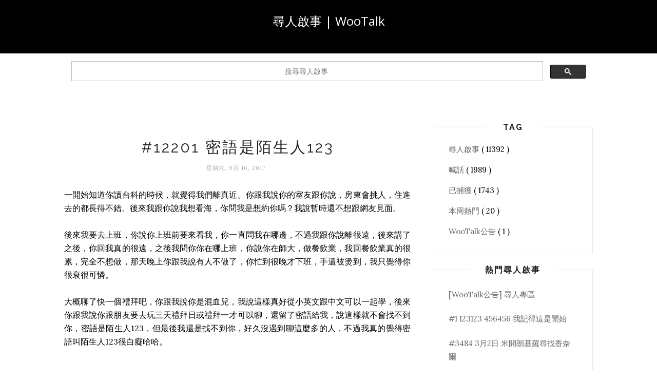

--- FILE ---
content_type: text/html; charset=UTF-8
request_url: http://mission.wootalk.today/2017/09/12202.html
body_size: 35737
content:
<!DOCTYPE html>
<html dir='ltr' xmlns='http://www.w3.org/1999/xhtml' xmlns:b='http://www.google.com/2005/gml/b' xmlns:data='http://www.google.com/2005/gml/data' xmlns:expr='http://www.google.com/2005/gml/expr'>
<head>
<link href='https://www.blogger.com/static/v1/widgets/55013136-widget_css_bundle.css' rel='stylesheet' type='text/css'/>
<meta content='text/html; charset=UTF-8' http-equiv='Content-Type'/>
<meta content='blogger' name='generator'/>
<link href='http://mission.wootalk.today/favicon.ico' rel='icon' type='image/x-icon'/>
<link href='http://mission.wootalk.today/2017/09/12202.html' rel='canonical'/>
<link rel="alternate" type="application/atom+xml" title="尋人啟事 | WooTalk - Atom" href="http://mission.wootalk.today/feeds/posts/default" />
<link rel="alternate" type="application/rss+xml" title="尋人啟事 | WooTalk - RSS" href="http://mission.wootalk.today/feeds/posts/default?alt=rss" />
<link rel="service.post" type="application/atom+xml" title="尋人啟事 | WooTalk - Atom" href="https://www.blogger.com/feeds/7291031726744065748/posts/default" />

<link rel="alternate" type="application/atom+xml" title="尋人啟事 | WooTalk - Atom" href="http://mission.wootalk.today/feeds/4386593775154290695/comments/default" />
<!--Can't find substitution for tag [blog.ieCssRetrofitLinks]-->
<meta content='http://mission.wootalk.today/2017/09/12202.html' property='og:url'/>
<meta content='#12202 找台北南港的業務水瓶學姐。(不喜歡開冷氣，要吹電風扇。)' property='og:title'/>
<meta content='一開始我們直接聊星座，然後講到工作，我說我要去實習，講一講發現我準備邁入妳的腳步，後面我們聊到了CPR證照，結果我們都會，哈哈。 再來我們聊到女生生理期來有多不舒服、多悶，男生打球的穿著，我們互相做過的善事，你說你遇到小朋友再哭，然而幫助他；我說我路上幫一位婆婆撿回收，其他騎士也...' property='og:description'/>
<title>
尋人啟事 | WooTalk: #12202 找台北南港的業務水瓶學姐&#12290;(不喜歡開冷氣&#65292;要吹電風扇&#12290;)
</title>
<meta content='' name='description'/>
<meta content='width=device-width,initial-scale=1,minimum-scale=1,maximum-scale=1' name='viewport'/>
<link href='http://fonts.googleapis.com/css?family=Bad+Script|Raleway:400,500,600,700,300|Lora:400' rel='stylesheet' type='text/css'/>
<style id='page-skin-1' type='text/css'><!--
/*
-----------------------------------------------
Blogger Template Style
Name:     Minimal Clean & Responsive Blogger Template
Designer: ThemeXpose
URL:      http://www.themexpose.com
Version:  Full Version
----------------------------------------------- */
/* Global reset */
/* Based upon 'reset.css' in the Yahoo! User Interface Library: http://developer.yahoo.com/yui */
*, html, body, div, dl, dt, dd, ul, ol, li, h1, h2, h3, h4, h5, h6, pre, form, label, fieldset, input, p, blockquote, th, td { margin:0; padding:0 }
table { border-collapse:collapse; border-spacing:0 }
fieldset, img { border:0 }
address, caption, cite, code, dfn, em, strong, th, var { font-style:normal; font-weight:normal }
ol, ul, li { list-style:none }
caption, th { text-align:left }
h1, h2, h3, h4, h5, h6 { font-size:100%; font-weight:normal }
q:before, q:after { content:''}
/* Global reset-RESET */
strong { font-weight: bold }
em { font-style: italic }
a img { border:none } /* Gets rid of IE's blue borders */
body#layout #header {
margin-bottom: 80px;
clear:both;
}
body#layout #navigation {
height: auto;
margin-bottom: 60px;
margin-top: 30px;
position: relative;
width: 100%;
z-index: 999999;
}
body#layout #navigation-wrapper {
width:40%;
float:left;
}
body#layout #top-social {
width:40%;
float:right;
}
body#layout #widget-area .footerwidget {
width:250px;
margin-right: 20px;
}
body#layout #widget-area .widget, body#layout #sidebar .widget {
width:250px;
}
body#layout div#Header1:before {
content: "This is a property of Themexpose.com";
}
body {
/*color: #777;*/
font-family: Lora;
font-size: 15px;
font-weight: 400;
font-style: normal;
line-height: 1.75;
letter-spacing: 0px;
text-transform: none;
background-color:#FFF;
}
p {
font-size:16px;
line-height:26px;
}
a {
text-decoration:none;
color:#cea525;
}
a:hover {
}
h1,h2,h3,h4,h5,h6 {
font-family:"Open Sans", sans-serif;
}
.container {
width:1030px;
margin:0 auto;
}
.container.sp_sidebar {
overflow:hidden;
}
#main {
width:100%;
}
.container.sp_sidebar #main {
width:675px;
margin-right:30px;
float:left;
}
#sidebar {
width:312px;
float:right;
margin-top: 8px;
}
.post-entry {
font-size: 16px;
}
/********************************/
/*** Navigation ***/
/********************************/
#navigation {
background:#171717;
height:48px;
position:fixed;
z-index:999999;
width:100%;
-webkit-backface-visibility: hidden;
}
.slicknav_menu {
display:none;
}
#navigation .container {
position:relative;
}
.menu {
float:left;
}
.menu li {
display:inline-block;
margin-right:12px;
position:relative;
}
.menu li a {
font-family:"Open Sans", sans-serif;
font-size:11px;
font-weight:400;
letter-spacing:2px;
color:#fff;
line-height:48px;
text-transform:uppercase;
display:inline-block;
-o-transition:.3s;
-ms-transition:.3s;
-moz-transition:.3s;
-webkit-transition:.3s;
}
ul.sub-menu li:after {
content: "|";
padding-left: 10px;
color: #565656;
display: none;
}
/*** DROPDOWN ***/
.menu .sub-menu,
.menu .children {
background-color: #171717;
display: none;
padding: 0;
position: absolute;
margin-top:0;
left: 0;
z-index: 99999;
}
ul.menu ul a,
.menu ul ul a {
color: #999;
margin: 0;
padding: 6px 10px 7px 10px;
min-width: 160px;
line-height:20px;
-o-transition:.25s;
-ms-transition:.25s;
-moz-transition:.25s;
-webkit-transition:.25s;
transition:.25s;
border-top:1px solid #333;
}
ul.menu ul li,
.menu ul ul li {
padding-right:0;
margin-right:0;
}
ul.menu ul a:hover,
.menu ul ul a:hover {
color: #fff;
background:#333;
}
ul.menu li:hover > ul,
.menu ul li:hover > ul {
display: block;
}
.menu .sub-menu ul,
.menu .children ul {
left: 100%;
top: 0;
}
/** Search **/
#top-search {
position:absolute;
right:0;
top:0;
width:48px;
text-align:center;
margin-left:16px;
}
#top-search a {
height:48px;
font-size:14px;
line-height:48px;
color:#999;
background:#353535;
display:block;
-webkit-transition: all 0.2s linear;
-moz-transition: all 0.2s linear;
-ms-transition: all 0.2s linear;
-o-transition: all 0.2s linear;
transition: all 0.2s linear;
}
#top-search a:hover {
color:#ccc;
background:#474747;
}
.show-search {
position:absolute;
top:48px;
right:-1px;
display:none;
z-index:10000;
}
.show-search #searchform input#s {
width:190px;
background:#FFF;
webkit-box-shadow: 0 8px 6px -6px rgba(206,206,206,.2);
-moz-box-shadow:  0 8px 6px -6px rgba(206,206,206,.2);
box-shadow:  0 8px 6px -6px rgba(206,206,206,.2);
}
.show-search #searchform input#s:focus {
border:1px solid #d5d5d5;
}
/*** Top Social ***/
#top-social {
position:absolute;
right:66px;
top:0;
}
#top-social a i {
font-size:14px;
margin-left:10px;
line-height:48px;
color:#e6c55d;
-webkit-transition: all 0.2s linear;
-moz-transition: all 0.2s linear;
-ms-transition: all 0.2s linear;
-o-transition: all 0.2s linear;
transition: all 0.2s linear;
}
/********************************/
/*** Header ***/
/********************************/
#header {
padding-top:48px;
border-bottom:1px solid #eee;
}
#logo {
text-align:center;
padding:30px 0;
}
/** Featured area **/
.featured-area {
margin-bottom: 50px;
padding-bottom: 10px;
margin-top: -70px;
border-bottom: 1px solid rgba(34,34,34,0.1);
}
/********************************/
/*** Grid Item ***/
/********************************/
/* grid title */
.sp-grid-title {
margin-bottom:45px;
text-align:center;
}
.sp-grid-title h3 {
font-size: 26px;
font-weight: 400;
text-transform: uppercase;
letter-spacing:4px;
margin-bottom:4px;
}
.sp-grid-title .sub-title {
font-size: 18px;
font-style: italic;
color: #999;
}
.sp-grid li {
display: inline-block;
vertical-align: top;
width: 300px;
margin-right: 16px;
margin-bottom: 45px;
}
.container.sp_sidebar .sp-grid li {
width:315px;
}
.container.sp_sidebar .sp-grid li:nth-child(3n+3) {
margin-right:16px;
}
.container.sp_sidebar .sp-grid li:nth-child(2n+2) {
margin-right:0;
}
.sp-grid li:nth-child(3n+3) {
margin-right:0;
}
.sp-grid li .item img {
width:100%;
height:auto;
margin-bottom:10px;
}
.sp-grid li .item .cat {
font-size: 11px;
font-weight: 700;
letter-spacing: 1px;
text-transform: uppercase;
font-family:"Open Sans";
margin-bottom:7px;
display:block;
}
.sp-grid li .item .cat a:hover {
text-decoration:underline;
}
.sp-grid li .item h2 {
margin-bottom:8px;
}
.sp-grid li .item h2 a {
font-size: 15px;
color: #000000;
text-transform: uppercase;
letter-spacing: 1px;
font-weight: 700;
-o-transition:.3s;
-ms-transition:.3s;
-moz-transition:.3s;
-webkit-transition:.3s;
}
.sp-grid li .item h2 a:hover {
opacity:.5;
}
.sp-grid li .item p {
margin-bottom:6px;
}
.sp-grid li .item .date {
font-size: 13px;
color: #999;
letter-spacing: 1px;
font-style: italic;
}
/********************************/
/*** Post ***/
/********************************/
.post {
margin-bottom:100px;
}
.single .post {
margin-bottom:70px;
}
/*** Post Header ***/
.post-header {
margin-bottom:27px;
text-align:center;
}
.post-header .cat a {
font-size: 22px;
font-weight: 400;
font-style: normal;
line-height: 1.25;
letter-spacing: 0px;
text-transform: none;
color: #aaa;
font-family: 'Bad Script', cursive;
}
.post-header .cat a:hover {
text-decoration:underline;
}
.post-header h1, .post-header h2 { margin-bottom:8px; }
.post-header h1 a, .post-header h2 a, .post-header h1 {
font-family: Raleway;
font-size: 30px;
font-weight: 400;
font-style: normal;
line-height: 1.25;
letter-spacing: 3px;
text-transform: uppercase;
color: #222;
}
.post-header h2 a:hover {
opacity:.50;
}
.post-header .date {
text-transform: uppercase;
letter-spacing: 1px;
color: #aaa;
margin-right: 5px;
font-size: 11px;
font-family: Lora;
}
/*** Post image ***/
.post-image {
margin-bottom:18px;
}
.post-image img {
max-width:100%;
height:auto;
}
.post-image.audio iframe {
height:166px;
}
.container.sp_sidebar .post-image.audio iframe {
width:650px;
height:auto;
}
/*** Post Entry ***/
.post-entry {
text-align: justify;
}
.post-entry img {
max-width:100%;
height:auto;
}
.post-entry p {
margin-bottom:20px;
text-align: justify;
}
.post-entry a.more-link {
display: inline-block;
padding: 6px 12px;
margin-bottom: 0;
font-size: 14px;
font-weight: 400;
margin-top: 20px;
line-height: 1.42857143;
text-align: center;
white-space: nowrap;
vertical-align: middle;
-ms-touch-action: manipulation;
touch-action: manipulation;
cursor: pointer;
-webkit-user-select: none;
-moz-user-select: none;
-ms-user-select: none;
user-select: none;
background-image: none;
border: 1px solid rgba(34,34,34,0.08);
border-radius: 1px;
text-transform: uppercase;
line-height: 1.75;
color: #777!important;
}
.post-entry a:hover {
text-decoration:underline;
}
.post-entry p, .post-entry h1, .post-entry h2, .post-entry h3, .post-entry h4, .post-entry h5, .post-entry h6, .post-entry hr {
margin-bottom:20px;
}
.post-entry h1, .post-entry h2, .post-entry h3, .post-entry h4, .post-entry h5, .post-entry h6 {
color:#000;
font-weight:700;
}
.post-entry h1 {
font-size:30px;
}
.post-entry h2 {
font-size:27px;
}
.post-entry h3 {
font-size:24px;
}
.post-entry h4 {
font-size:20px;
}
.post-entry h5 {
font-size:18px;
}
.post-entry h6 {
font-size:16px;
}
.post-entry hr {
border:0;
height:0;
border-bottom:1px solid #e5e5e5;
clear:both;
}
.post-entry blockquote p {
border-left:3px solid #cea525;
color:#999;
padding:0 18px;
font-family:"Georgia";
font-size:18px;
line-height:28px;
font-style:italic;
}
.post-entry ul, .post-entry ol {
padding-left:45px;
margin-bottom:20px;
}
.post-entry ul li {
margin-bottom:12px;
list-style:square;
}
.post-entry ol li {
margin-bottom:12px;
list-style:decimal;
}
.sticky.post .post-header { border:1px dashed #ddd; padding:20px 0; }
.bypostauthor  {}
.post-entry table { width:100%; margin-bottom:22px; border-collapse:collapse }
.post-entry td, .post-entry th { padding: 12px; border-bottom: 1px #e5e5e5 solid; }
.post-entry th { font-weight:bold; font-size:14px; background:#f5f5f5;}
.post-entry tr:hover {
background:#f9f9f9;
}
/*** Post Share ***/
.post-share {
text-align:center;
margin-top:40px;
margin-bottom:100px;
background:url(http://1.bp.blogspot.com/-RaxSFprHuWw/U-eh4Hd6OgI/AAAAAAAAAP0/sijBcrNVTjo/line.gif) repeat-x center center;
}
.post-share a {
display:inline-block;
}
.share-box {
width:55px;
height:42px;
background:#fff;
border:1px solid #e5e5e5;
display:inline-block;
line-height:42px;
margin:0 10px;
-o-transition:.3s;
-ms-transition:.3s;
-moz-transition:.3s;
-webkit-transition:.3s;
}
.share-box i {
font-size:14px;
}
.share-box:hover {
background:#171717;
border:1px solid #171717;
}
/*** Post author ***/
.post-author {
margin-bottom:80px;
margin-top:70px;
overflow:hidden;
border-bottom: 1px solid rgba(34,34,34,0.1);
padding-bottom: 40px;
margin-bottom: 40px;
}
.author-img {
float:left;
margin-right:30px;
}
.author-img img {
border-radius:50%;
}
.author-content h5 a {
font-size:14px;
letter-spacing:2px;
text-transform:uppercase;
margin-bottom:8px;
color:#000;
display:block;
}
.author-content p {
margin-bottom:8px;
}
.author-content .author-social {
font-size:14px;
color:#bbb;
margin-right:8px;
}
/*** Post related ***/
.post-related {
overflow:hidden;
margin-bottom:80px;
margin-top:70px;
}
.post-box { text-align:center; }
.post-box-title {
padding-bottom: 3px;
display: inline-block;
margin-top: 0;
font-family: Raleway;
font-size: 24px;
font-weight: 400;
font-style: normal;
line-height: 1.25;
letter-spacing: 3px;
text-transform: uppercase;
text-align: center;
color: #222;
margin-bottom: 20px;
}
.item-related {
width:292px;
float:left;
margin-right:32px;
}
.item-related:last-child { margin-right:0; }
.container.sp_sidebar .item-related{
width:212px;
margin-right:19px;
}
.container.sp_sidebar .item-related:last-child {
margin-right:0;
}
.item-related img {
margin-bottom:6px;
width:100%;
height:auto;
}
.item-related h3 a {
font-size:14px;
text-transform:uppercase;
letter-spacing:2px;
color:#000;
display: block;
font-weight: bold;
color: #222;
}
.item-related h3 a:hover {
text-decoration:underline;
}
.item-related span.date {
font-size:10px;
font-family:"Open Sans", sans-serif;
text-transform:uppercase;
font-style:italic;
color:#999;
}
/** Post tags ***/
.post-tags {
margin-top:30px;
margin-bottom:50px;
}
.post-tags a {
font-family:"Open Sans", sans-serif;
font-size:11px;
letter-spacing:2px;
text-transform:uppercase;
background:#f2f2f2;
color:#666;
padding:7px 10px 8px;
margin-right:6px;
border-radius:2px;
margin-bottom:5px;
display:inline-block;
}
.post-tags a:hover {
background:#333;
color:#fff;
text-decoration:none;
}
/*** Post Pagination ***/
.post-pagination {
overflow:hidden;
}
.post-pagination .prev-post {
float:left;
width:470px;
}
.post-pagination .next-post {
float:right;
text-align:right;
width:470px;
}
.container.sp_sidebar .post-pagination .prev-post, .container.sp_sidebar .post-pagination .next-post {
width:325px;
}
.post-pagination span {
color:#999;
font-size:16px;
font-style:italic;
letter-spacing:1px;
}
.post-pagination .arrow {
font-size:64px;
color:#ddd;
line-height:64px;
}
.post-pagination .prev-post .arrow {
float:left;
margin-right:18px;
}
.post-pagination .next-post .arrow {
float:right;
margin-left:18px;
}
.pagi-text {
margin-top:11px;
}
.post-pagination h5 {
text-transform:uppercase;
letter-spacing:2px;
font-size:14px;
}
.post-pagination a {
color:#999;
}
.post-pagination a:hover > .arrow, .post-pagination a:hover > .pagi-text span, .post-pagination a:hover {
color:#000;
}
.site-social-networks.show-title li {
text-align: center;
width: 32.2222%;
}
.site-social-networks li {
display: inline-block;
padding: 0;
}
.site-social-networks.show-title a {
margin: 20px auto 0 auto;
text-transform: uppercase;
font-size: 10px;
}
.site-social-networks.show-title i {
display: block;
margin: 0 auto 10px auto;
}
.site-social-networks.style-default i {
width: 32px;
height: 32px;
margin: 0 auto;
line-height: 32px;
text-align: center;
font-size: 14px;
-webkit-border-radius: 16px;
-moz-border-radius: 16px;
-ms-border-radius: 16px;
-o-border-radius: 16px;
border-radius: 16px;
color: #fff;
background-color: #000;
}
/********************************/
/*** Pagination ***/
/********************************/
.pagination {
margin-bottom:60px;
overflow:hidden;
}
.pagination a {
color:#999;
letter-spacing:3px;
text-transform:uppercase;
font-size:12px;
}
.pagination a:hover {
text-decoration:none;
color:#000;
}
.pagination .newer {
float:left;
}
.pagination .older {
float:right;
}
/********************************/
/*** Footer Social ***/
/********************************/
#footer-social {
background:#f2f2f2;
padding:40px 0;
text-align:center;
}
#footer-social a {
margin:0 15px;
color:#999;
font-family:"Open Sans", sans-serif;
font-size:11px;
text-transform:uppercase;
font-weight:700;
letter-spacing:1px;
}
#footer-social a:first-child {
margin-left:0;
}
#footer-social a:last-child {
margin-right:0;
}
#footer-social a i {
height:28px;
width:28px;
text-align:center;
line-height:28px;
background:#666;
color:#fff;
border-radius:50%;
margin-right:5px;
font-size:14px;
}
#footer-social a:hover {
text-decoration:none;
color:#000;
}
#footer-social a:hover > i {
background:#000;
}
/********************************/
/*** Footer logo ***/
/********************************/
#footer-logo {
background:#111;
padding:60px 0;
text-align:center;
}
#footer-logo img {
margin-bottom:15px;
}
#footer-logo p {
color:#777;
font-size:15px;
margin-bottom:0;
font-style:italic;
}
#footer-logo p i {
color:#646464;
font-size:14px;
margin:0 5px 0 7px;
}
.share-box:hover > i {
color: #fff;
}
/********************************/
/*** Footer Copyright ***/
/********************************/
#footer-copyright {
padding:12px 0;
background:#000;
overflow:hidden;
font-family:"Open Sans", sans-serif;
}
#footer-copyright p {
font-size:11px;
color:#EFEFEF;
float:left;
}
#footer-copyright .to-top {
float:right;
margin-top:6px;
font-size:11px;
text-transform:uppercase;
font-weight:700;
letter-spacing:1px;
color:#EFEFEF;
}
#footer-copyright .to-top i {
font-size:14px;
margin-left:3px;
}
#footer-copyright .to-top:hover {
text-decoration:none;
}
/********************************/
/*** Widget Area ***/
/********************************/
#widget-area {
overflow:hidden;
margin-bottom:60px;
border-top:1px solid #e5e5e5;
padding-top:60px;
}
#widget-area .footerwidget {
float:left;
}
#widget-area .widget, #sidebar .widget {
float: left;
margin-right: 32px;
width: 322px;
}
#widget-area #container3 {
margin-right:0px;
}
#sidebar .widget {
width: 250px;
margin-right: 0;
float: none;
margin-bottom: 30px;
padding: 30px;
border-width: 1px;
border-style: solid;
border-color: rgba(34,34,34,0.1);
}
div#sidebar h2 span {
display: inline-block;
padding-left: 30px;
padding-right: 30px;
background-color: #fff;
}
footer#footer-copyright a {
color: #fff;
}
#sidebar img {
max-width:250px;
}
#sidebar iframe {
max-width:250px;
}
.widget:last-child {
margin-right:0;
}
.widget-title, #sidebar .widget h2{
font-family: Raleway;
font-size: 16px;
font-weight: 700;
font-style: normal;
line-height: 1.25;
letter-spacing: 2px;
text-transform: uppercase;
text-align: center;
display: block;
margin-top: -40px;
text-overflow: ellipsis;
white-space: nowrap;
overflow: hidden;
}
#widget-area .widget h2 {
font-family: Raleway;
font-size: 13px;
font-weight: 700;
font-style: normal;
line-height: 1.25;
letter-spacing: 2px;
text-transform: uppercase;
}
#sidebar .widget-title, #sidebar .widget h2, #widget-area .widget h2 {
margin-bottom:20px;
}
#sidebar .widget ul li {
margin-bottom:7px;
padding-bottom:7px;
}
#sidebar .widget ul li:last-child {
margin-bottom:0;
padding-bottom:0;
border-bottom:none;
}
/*** Search widget ***/
#searchform input#s {
border: 1px solid #e5e5e5;
background:#fff url(img/searchsubmit.png) no-repeat 96% 13px;
padding:14px 14px;
font-size:11px;
color:#999;
letter-spacing:1px;
}
#searchform #s:focus { outline:none; }
/** searchbar for widget ***/
.widget #searchform input#s {
width:260px;
}
#sidebar .widget #searchform input#s {
width:230px;
}
/*** About Widget ***/
.about-widget img {
max-width:292px;
height:auto;
}
/** Instagram widget support **/
.instag ul.thumbnails > li {
width:32% !important;
}
.instag ul.thumbnails > li img:hover {
opacity:.8;
}
.instag ul li {
margin:0;
padding-bottom:0;
border-bottom:none;
}
.pllexislider ul li {
margin:0;
padding-bottom:0;
border-bottom:none;
}
/*** Tagcloud widget ***/
.widget .tagcloud a {
font-family:"Open Sans", sans-serif;
font-size:10px;
letter-spacing:1px;
text-transform:uppercase;
background:#f2f2f2;
color:#666;
padding:6px 8px 7px;
margin-right:5px;
margin-bottom:8px;
display:inline-block;
border-radius:2px;
}
.widget .tagcloud a:hover {
background:#333;
color:#fff;
}
/*** Calender widget ***/
#wp-calendar {width: 100%; }
#wp-calendar caption { text-align: right; color: #777; font-size: 12px; margin-top: 10px; margin-bottom: 15px; }
#wp-calendar thead { font-size: 12px;  }
#wp-calendar thead th { padding-bottom: 10px; }
#wp-calendar tbody { color: #aaa; }
#wp-calendar tbody td { background: #f5f5f5; border: 1px solid #fff; text-align: center; padding:8px;}
#wp-calendar tbody td a { font-weight:700; color:#222; }
#wp-calendar tbody td:hover { background: #fff; }
#wp-calendar tbody .pad { background: none; }
#wp-calendar tfoot #next { font-size: 10px; text-transform: uppercase; text-align: right; }
#wp-calendar tfoot #prev { font-size: 10px; text-transform: uppercase; padding-top: 10px; }
#wp-calendar thead th { padding-bottom: 10px; text-align: center; }
/** WIDGET ITEMS **/
.widget ul.side-newsfeed li {
list-style-type:none;
margin-bottom:17px;
padding-bottom:13px;
margin-left:0;
}
.widget ul.side-newsfeed li:last-child {
margin-bottom:0;
padding-bottom:0;
}
.widget ul.side-newsfeed li .side-item {
overflow:hidden;
}
.widget ul.side-newsfeed li .side-item .side-image {
float:left;
margin-right:14px;
}
.widget ul.side-newsfeed li .side-item .side-image img {
width:86px;
height:auto;
}
.widget ul.side-newsfeed li .side-item .side-item-text {
overflow:hidden;
}
.widget ul.side-newsfeed li .side-item .side-item-text h4 a {
margin-bottom:1px;
color:#333;
display:block;
font-size:14px;
}
.widget ul.side-newsfeed li .side-item .side-item-text .side-item-meta {
font-size:10px;
letter-spacing:1px;
color:#999;
font-style:italic;
font-family:"Open Sans";
}
/** Social Widget **/
.widget-social {
text-align:center;
}
.widget-social a:first-child {
margin-left:0;
}
.widget-social a:last-child {
margin-right:0;
}
.widget-social a i {
height:28px;
width:28px;
text-align:center;
line-height:28px;
background:#666;
color:#fff;
border-radius:50%;
margin:0 2px;
font-size:14px;
}
.widget-social a:hover {
text-decoration:none;
color:#000;
}
.widget-social a:hover > i {
background:#000;
}
/*******************************
*** COMMENTS
*******************************/
.post-comments {
margin-bottom:70px;
margin-top:70px;
}
.comments {
margin-bottom:40px;
}
.comment {
border-bottom:1px dotted #eee;
margin-top:20px;
margin-bottom:34px;
padding-bottom:40px;
}
.comment .avatar-image-container {
float:left;
}
.comment .avatar-image-container img {
border-radius:50%;
width:50px;
height:50px;
max-width:50px;
max-height:50px;
}
.comments .comment-block {
margin-left: 80px;
position: relative;
}
.comment-replies {
margin-left: 40px;
margin-top: 20px;
}
.comments .avatar-image-container {
float: left;
max-height: 50px;
overflow: hidden;
width: 50px;
}
.comment-replies .comment {
border:none;
margin-bottom:0px;
padding-bottom:0px;
}
.thecomment .comment-text {
overflow:hidden;
}
.thecomment .comment-text span.author, cite.user > a {
display:block;
font-size:14px;
text-transform:uppercase;
letter-spacing:2px;
margin-bottom:6px;
color:#333;
font-family:"Open Sans";
}
.thecomment .comment-text span.author a:hover {
text-decoration:underline;
}
span.datetime {
font-size:14px;
color:#999;
font-style:italic;
display:block;
margin-bottom:10px;
}
.thecomment .comment-text em {
font-size:13px;
margin-bottom:-14px;
display:block;
color:orange;
letter-spacing:1px;
}
.thecomment .comment-text em i {
font-size:14px;
color:#f3bd00;
}
.comment-actions a {
float:right;
font-size:11px;
background-color:#aaa;
color:#FFF;
padding:3px 6px 5px 6px;
border-radius:2px;
margin-left:7px;
font-family:"Lato";
-o-transition:.3s;
-ms-transition:.3s;
-moz-transition:.3s;
-webkit-transition:.3s;
transition:.3s;
}
.continue a {
float:left;
margin-bottom:20px;
font-size:11px;
background-color:#aaa;
color:#FFF;
padding:3px 6px 5px 6px;
border-radius:2px;
margin-left:7px;
font-family:"Lato";
-o-transition:.3s;
-ms-transition:.3s;
-moz-transition:.3s;
-webkit-transition:.3s;
transition:.3s;
}
.loadmore a {
font-size:11px;
background-color:#aaa;
color:#FFF;
padding:3px 6px 5px 6px;
border-radius:2px;
margin-left:7px;
font-family:"Lato";
-o-transition:.3s;
-ms-transition:.3s;
-moz-transition:.3s;
-webkit-transition:.3s;
transition:.3s;
}
.post-comments span.reply a.comment-edit-link {
background:#c5c5c5;
}
.post-comments span.reply a:hover {
opacity:.8;
}
ul.children { margin: 0 0 0 55px; }
ul.children li.thecomment { margin:0 0 8px 0; }
/** Reply **/
#respond {
margin-bottom:20px;
overflow:hidden;
}
#respond  h3 {
font-size:14px;
color:#999;
font-weight:400;
margin-bottom:30px;
font-family:"Lato";
letter-spacing:2px;
text-transform:uppercase;
}
#respond h3 a {
color:#000;
display:inline-block;
}
#respond h3 small a {
text-transform:uppercase;
font-size:11px;
background:#333;
color:#FFF;
padding:4px 6px 5px;
border-radius:3px;
margin-left:7px;
letter-spacing:1px;
-o-transition:.3s;
-ms-transition:.3s;
-moz-transition:.3s;
-webkit-transition:.3s;
transition:.3s;
}
#respond h3 small a:hover {
opacity:.8;
}
#respond label {
color:#888;
width:80px;
font-size:14px;
display:inline-block;
font-weight:300;
}
#respond input {
padding:8px 10px;
border:1px solid #DDD;
margin-right:10px;
border-radius: 3px;
color:#999;
margin-bottom:15px;
font-size:11px;
width:250px;
font-family:"Georgia";
}
#respond input:focus {outline:none;}
#respond .comment-form-url {
margin-bottom:10px;
}
#respond textarea {
padding:14px;
border:1px solid #DDD;
border-radius: 3px;
width:95%;
height:120px;
font-size:13px;
color:#777;
margin-bottom:14px;
line-height:20px;
font-family:"Georgia";
}
#respond textarea:focus {outline:none;}
#respond #submit {
font-family:"Lato";
text-transform:uppercase;
letter-spacing:2px;
background:#eee;
border-radius:0;
font-size:11px;
color:#666;
padding:12px 19px 14px;
margin-top:6px;
display:inline-block;
border:none;
-o-transition:.3s;
-ms-transition:.3s;
-moz-transition:.3s;
-webkit-transition:.3s;
transition:.3s;
cursor:pointer;
border-radius:30px;
width:auto;
}
#respond #submit:hover {
background:#333;
color:#FFF;
}
/********************************/
/*** Archive ***/
/********************************/
.archive-box {
background:#f4f4f4;
padding:22px 0 24px;
text-align:center;
margin-bottom:70px;
margin-top:-70px;
border-bottom:1px solid #eee;
}
.archive-box span {
font-size:14px;
font-style:italic;
letter-spacing:1px;
color:#999;
}
.archive-box h1 {
font-size:26px;
letter-spacing:4px;
text-transform:uppercase;
}
.nothing {
margin-bottom:90px;
text-align:center;
}
/* =WordPress Core
-------------------------------------------------------------- */
.alignnone {
margin: 5px 20px 20px 0;
}
.aligncenter,
div.aligncenter {
display: block;
margin: 5px auto 5px auto;
}
.alignright {
float:right;
margin: 5px 0 20px 20px;
}
.alignleft {
float: left;
margin: 5px 20px 20px 0;
}
.aligncenter {
display: block;
margin: 5px auto 5px auto;
}
a img.alignright {
float: right;
margin: 5px 0 20px 20px;
}
a img.alignnone {
margin: 5px 20px 20px 0;
}
a img.alignleft {
float: left;
margin: 5px 20px 20px 0;
}
a img.aligncenter {
display: block;
margin-left: auto;
margin-right: auto
}
div#footer-social1 h2 {
display: none;
}
.wp-caption {
background: #fff;
border: 1px solid #f0f0f0;
max-width: 96%; /* Image does not overflow the content area */
padding: 5px 3px 10px;
text-align: center;
font-family:"Open Sans";
}
.wp-caption.alignnone {
margin: 5px 20px 20px 0;
}
.wp-caption.alignleft {
margin: 5px 20px 20px 0;
}
.wp-caption.alignright {
margin: 5px 0 20px 20px;
}
.wp-caption img {
border: 0 none;
height: auto;
margin: 0;
max-width: 98.5%;
padding: 0;
width: auto;
}
.wp-caption p.wp-caption-text {
font-size: 11px;
line-height: 17px;
margin: 0;
padding: 0 4px 5px;
}
/*** Custom WordPress gallery style ***/
.gallery .gallery-caption{
font-size:12px;
color:#888;
font-family:"Open Sans";
}
.gallery .gallery-icon img{
border-radius:2px;
border:1px solid #eee !important;
padding:7px;
}
.gallery .gallery-icon img:hover {
border:1px solid #ccc !important;
}
/*** Contact Form 7 ***/
/*********************************************************/
.wpcf7 input {
width:266px;
}
div.wpcf7 {
overflow:hidden;
margin-top:40px;
}
.wpcf7 p.sp_input {
float:left;
margin-right:19px;
}
.wpcf7 p.sp_message {
clear:both;
}
.wpcf7 input, .wpcf7 textarea {
padding:8px;
border:1px solid #DDD;
margin-right:10px;
-webkit-border-radius: 5px;-moz-border-radius: 5px;border-radius: 5px;
color:#777;
font-size:12px;
margin-top:6px;
margin-bottom:6px;
}
.wpcf7 textarea {
width:95%;
}
.wpcf7 .wpcf7-submit {
background:#171717;
-webkit-border-radius: 20px;-moz-border-radius: 20px;border-radius:20px;
padding:12px 24px;
color:#FFF;
letter-spacing:3px;
font-size:11px;
text-transform:uppercase;
cursor:pointer;
-o-transition:.3s;
-ms-transition:.3s;
-moz-transition:.3s;
-webkit-transition:.3s;
transition:.3s;
display:block;
border:none;
width:auto;
}
.wpcf7 .wpcf7-submit:hover {
background:#777;
}
/*** 404 ***/
.error-404 {
margin-bottom:105px;
text-align:center;
}
.error-404 h1 {
font-size:190px;
font-weight:700;
margin-bottom:-25px;
}
.error-404 p {
color:#999;
font-size:18px;
font-style:italic;
}
.author-content {
margin-left: 140px;
}
#logo { padding:40px 0; }
#navigation { background:#171717; }
.menu li a { color:#ffffff; }
.menu li a:hover {  color:#999999; }
.menu .sub-menu, .menu .children { background: #171717; }
ul.menu ul a, .menu ul ul a { border-top: 1px solid #333333; color:#999999; }
ul.menu ul a:hover, .menu ul ul a:hover { color: #ffffff; background:#333333; }
#top-social a i { color:#f5f5f5; }
#top-social a:hover i { color:#ffffff }
#top-search a { background:#353535 }
#top-search a { color:#999999 }
#top-search a:hover { background:#474747; }
#top-search a:hover { color:#cccccc; }
.widget-title , #sidebar .widget h2, #widget-area .widget h2 { color:#222; }
#sidebar .widget-title, #sidebar .widget h2, #widget-area .widget h2 { background:; color:; }
#footer-social  { background:#f2f2f2; }
#footer-logo { background:#171717; }
#footer-logo p { color:#EFEFEF; }
#footer-copyright { background:#000; }
#footer-copyright p { color:#EFEFEF; }
a, #footer-logo p i { color:#646464; }
.post-entry blockquote p { border-left:3px solid #cea525; }
#main .widget {
width: 100%;
}
#navigation .widget ul li {
border:none;
margin-bottom:0px;
padding-bottom:0px;
}
#navigation .widget ul li:after {
content: "|";
padding-left: 10px;
color: #565656;
}
#navigation .widget ul li:last-child:after {
content: "";
}
#navigation .widget a:hover {
text-decoration: none;
}
#widget-area #container3 .widget {
margin-right: 0;
}
.container.sp_sidebar {
overflow: hidden;
margin: 40px auto 0;
}
/*** FEATURED AREA STYLES ***/
/*********************************************************/
.featured-area {
margin-bottom:40px;
overflow:hidden;
height:400px;
}
.featured-area.tabs-wrapper img {
float:left;
margin-right:20px;
width:620px;
height:400px;
}
.featured-area ul.featured-tab {
overflow:hidden;
}
.featured-area ul.featured-tab li {
border-left:1px solid #e5e5e5;
padding-left:18px;
height:85px;
margin-bottom:20px;
}
.featured-area ul.featured-tab li:last-child {
margin-bottom:0;
}
.featured-area ul.featured-tab li.active {
border-left:1px solid #000;
}
.featured-area ul.featured-tab li:hover {
border-left:1px solid #000;
-o-transition:.5s;
-ms-transition:.5s;
-moz-transition:.5s;
-webkit-transition:.5s;
transition:.5s;
}
.featured-area ul.featured-tab li .featured-text {
}
.featured-area ul.featured-tab li .featured-text h3 a {
font-size:18px;
color:#000;
letter-spacing:1px;
margin-bottom:2px;
display:block;
}
.featured-area ul.featured-tab li .featured-text span.featured-meta {
font-size:10px;
font-family:"Playfair Display";
text-transform:uppercase;
letter-spacing:1px;
color:#999;
}
/** slider **/
.flexslider ul.slides li .overlay {
background:rgba(0,0,0,.2);
height:540px;
width:1030px;
position:absolute;
bottom:0;
-o-transition:.3s;
-ms-transition:.3s;
-moz-transition:.3s;
-webkit-transition:.3s;
transition:.3s;
text-align: center;
z-index:1;
}
.flexslider ul.slides li .overlay:before {
content: '';
display: inline-block;
height: 100%;
vertical-align: middle;
}
.flexslider ul.slides li:hover > .overlay {
background:rgba(0,0,0,.6);
}
.flexslider ul.slides li .feature_text {
width:80%;
vertical-align: middle;
display: inline-block;
z-index:100;
}
.flexslider ul.slides li .feature_text .feature-line {
margin-bottom:14px;
}
.flexslider ul.slides li .feature_text .feature-line span.line {
height:3px;
width:60px;
background:#FFF;
display:inline-block;
}
.flexslider ul.slides li .feature_text h2 a {
color: #fff;
line-height: 1.2em;
margin-bottom: 12px;
display: block;
font-family: Raleway;
font-size: 35px;
font-weight: 400;
font-style: normal;
line-height: 1.25;
letter-spacing: 3px;
text-transform: uppercase;
}
.flexslider ul.slides li .feature_text p {
color:#fff;
font-size:15px;
padding:1px 8px;
display:inline-block;
margin-bottom:40px;
}
.flexslider ul.slides li .feature_text span.feature_button {
display:block;
}
.flexslider ul.slides li .feature_text span.feature_button a {
border:3px solid #FFF;
color:#FFF;
padding:11px;
text-transform:uppercase;
font-size:14px;
font-weight:700;
letter-spacing:2px;
font-family:Sans-serif;
-o-transition:.3s;
-ms-transition:.3s;
-moz-transition:.3s;
-webkit-transition:.3s;
transition:.3s;
}
.flexslider ul.slides li .feature_text span.feature_button a:hover {
background:#000;
color:#fff;
border:3px solid #FFF;
}
.flexslider ul.slides li .feature_text span.feature_button a i.fa {
margin-left:1px;
font-size:14px;
}
/*** flexslider gallery **/
.flexslider.gallery {
margin-bottom:20px;
}
.flexslider .slides a.thumb {
display:block;
height:540px;
overflow:hidden;
}
#blog-pager > span a h3 {
font-family: raleway;
font-size: 17px;
}
#blog-pager a:hover {
text-decoration: none;
}
#blog-pager a > h3:hover {
text-decoration: underline!important;
}
#blog-pager-older-link{display:inline;float:right;width:50%;text-align:right;padding:0}
#blog-pager-newer-link{display:inline;float:left;width:50%;text-align:left;padding:0}
#blog-pager{
clear:both;
font-size:16px;
line-height:normal;
margin:0;
padding:10px;
font-family: times new roman;
background: #f9f9f9;
}
#instafeed{max-width:100%;margin:0 auto;list-style:none;text-align:center;font-family:sans-serif;  line-height: 0px;  border-top: 1px solid rgba(34,34,34,0.1);
border-bottom: 1px solid rgba(34,34,34,0.1);}
#instafeed li{display:inline-block;width: 12.5%;margin:0;padding:0;text-align:left;position:relative}
#instafeed div{margin:0;position:relative}
#instafeed img{max-width:100%;display:block;position:relative;z-index:10;-webkit-transition:-webkit-transform .4s;-moz-transition:-moz-transform .4s;transition:transform .4s}
/*---Flicker Image Gallery-----*/
.flickr_plugin {
width: 100%;
}
.flickr_badge_image {
float: left;
height: 70px;
margin: 8px 5px 0px 5px;
width: 70px;
}
.flickr_badge_image a {
display: block;
}
.flickr_badge_image a img {
display: block;
width: 100%;
height: auto;
-webkit-transition: opacity 100ms linear;
-moz-transition: opacity 100ms linear;
-ms-transition: opacity 100ms linear;
-o-transition: opacity 100ms linear;
transition: opacity 100ms linear;
}
.flickr_badge_image a img:hover {
opacity: .5;
}

--></style>
<meta content='https://wootalk.today/o.png' property='og:image'/>
<style type='text/css'>



     #ad_root {
        display: none;
        font-size: 14px;
        height: 250px;
        line-height: 16px;
        position: relative;
        width: 300px;
      }
      .thirdPartyMediaClass {
        height: 157px;
        width: 300px;
      }
      .thirdPartyTitleClass {
        font-weight: 600;
        font-size: 16px;
        margin: 8px 0 4px 0;
        overflow: hidden;
        text-overflow: ellipsis;
        white-space: nowrap;
      }
      .thirdPartyBodyClass {
        display: -webkit-box;
        height: 32px;
        -webkit-line-clamp: 2;
        overflow: hidden;
      }
      .thirdPartyCallToActionClass {
        color: #326891;
        font-family: sans-serif;
        font-weight: 600;
        margin-top: 8px;
      }


    .pagination .older {
      float: right;
      position: relative; 
      text-align: right;
    }
    .pagination .newer {
      float: left;
      position: relative; 
      text-align: left;
    }
    .post-nav-icon {\.
      position: absolute;
      top: 7px;
      width: 32px;
      height: 32px;
      text-align: center;
      line-height: 32px;
      background-color: #000;
      border-radius: 32px;
      color: #fff;
      letter-spacing: 0;
    }
    .older .post-nav-icon{
      right:0;
    }
    .newer .post-nav-icon{
      left:0;
    }
    .older .pager-heading {
      margin-bottom: 5px;
      color:#aaa;
      margin-right: 42px;
    }
    .older .pager-title {
      font-size: 150%;
      display: block;
      line-height: 1.3;
      white-space: normal;
      text-overflow: ellipsis;
      overflow: hidden;
      color:#222;
      margin-right: 42px;
    }
    .newer .pager-heading {
      margin-bottom: 5px;
      color:#aaa;
      margin-left: 42px;
    }
    .newer .pager-title {
      font-size: 150%;
      display: block;
      line-height: 1.3;
      white-space: normal;
      text-overflow: ellipsis;
      overflow: hidden;
      color:#222;
      margin-left: 42px;
    }
    .entry-meta {
      text-align: center;
      border-bottom: 1px solid rgba(34,34,34,0.1);
      padding-bottom: 40px;
      margin-bottom: 40px;
    }
    .single-sharing-btns h3 {
      margin-top: 0;
      font-family: Raleway;
      font-size: 24px;
      font-weight: 400;
      font-style: normal;
      line-height: 1.25;
      letter-spacing: 3px;
      text-transform: uppercase;
      text-align: center;
      color:#222;
      margin-bottom: 20px;
    }
    .social-share-buttons.size-large {
      margin-bottom: 5px;
    }
    .social-share-buttons.style-default [data-service] {
      box-shadow: 0 3px 0 rgba(0,0,0,0.05);
    }
    .social-share-buttons.size-large>*, .social-share-buttons.size-large>li>span {
      line-height: 32px;
      min-width: 32px;
    }
    .social-share-buttons.style-default>*, .social-share-buttons.style-default>li>span {
      border: 1px solid #ddd;
      background-color: #fff;
    }
    .social-share-buttons>*:first-child {
      margin-left: 0;
    }
    .social-share-buttons>*, .social-share-buttons>li>span {
      display: inline-block;
      padding: 0 8px;
      cursor: pointer;
      text-align: center;
      position: relative;
      -webkit-border-radius: 1;
      -moz-border-radius: 1;
      -ms-border-radius: 1;
      -o-border-radius: 1;
      border-radius: 1;
      transition: color linear .2s,background-color linear .2s,border-color linear .2s;
      -webkit-transition: color linear .2s,background-color linear .2s,border-color linear .2s;
    }
    .social-share-buttons>* {
      display: inline-block;
      margin: 5px 8px;
    }
    .social-share-buttons.size-large.style-default label {
      font-size: 12px;
    }
    .social-share-buttons.style-default label {
      text-transform: uppercase;
    }
    .single-sharing-btns label {
      letter-spacing: .1em;
    }
    .social-share-buttons label {
      margin: 0 0 0 10px;
      text-transform: uppercase;
      font-weight: normal;
      line-height: 1;
      vertical-align: middle;
      cursor: pointer;
    }
    strong.tag-heading {
      color: #222;
      text-transform: uppercase;
      font-size: 12px;
    }
    strong.tag-heading .fa {
      margin-right: 5px;
    }
    .entry-tags .gray-2-secondary a{
      color: #aaa;
      text-transform: uppercase;
      font-size: 12px;
    }
    .entry-tags.gray-2-secondary {
      margin-top: 20px;
    }
    /*************************************************
    *	10. Tablet									 *
    *************************************************/
    @media only screen and (min-width: 768px) and (max-width: 960px) {
      .container {
        width:726px;
      }
      #navigation-wrapper {
        display:none;
      }
      #logo img {
        max-width:726px;
        height:auto;
      }
      .slicknav_menu {
        display:block;
      }
      .post-image img {
        width:726px;
        height:auto;
      }
      .post-image.audio iframe {
        width:726px;
        height:auto;
      }
      .container.sp_sidebar .post-image.audio iframe {
        width:476px;
        height:auto;
      }
      .item-related {
        width:230px;
        margin-right:17px;
      }
      .post-pagination .prev-post {
        width:383px;
      }
      .post-pagination .next-post {
        width:383px;
      }
      #widget-area .widget, #sidebar .widget {
        width:230px;
        margin-right:17px;
      }
      #widget-area .widget img, #sidebar .widget img {
        max-width:230px;
        height:auto;
      }
      #widget-area .widget iframe, #sidebar .widget iframe {
        max-width:230px !important;
        height:auto;
      }
      #footer-logo img {
        max-width:726px;
        height:auto;
      }
      #footer-social a {
        margin:0 15px;
      }
      #footer-social a i {
        height:32px;
        width:32px;
        line-height:32px;
        margin-right:0;
        font-size:14px;
      }
      #footer-social a span {
        display:none;
      }
      .wpcf7 input {
        width:208px;
      }
      .sp-grid li {
        width:353px;
      }
      .sp-grid li:nth-child(3n+3) {
        margin-right:16px;
      }
      .sp-grid li:nth-child(2n+2) {
        margin-right:0;
      }
      .container.sp_sidebar #main {
        width:476px;
        margin-right:20px;
      }
      .container.sp_sidebar #sidebar {
        width:230px;
      }
      .container.sp_sidebar #sidebar .widget {
        width:168px;
      }
      .container.sp_sidebar .sp-grid li {
        width:228px;
      }
      .container.sp_sidebar .item-related {
        width:149px;
        margin-right:14px;
      }
      .container.sp_sidebar .item-related:last-child {
        margin-right:0;
      }
      .container.sp_sidebar .item-related h3 a {
        font-size:12px;
        letter-spacing:1px;
      }
      .container.sp_sidebar #respond textarea {
        width:93%;
      }
    }
    /*************************************************
    *	Mobile Portrait								 *
    *************************************************/
    @media only screen and (max-width: 767px) {
      .container {
        width:320px;
      }
      #navigation-wrapper {
        display:none;
      }
      .slicknav_menu {
        display:block;
      }
      #logo img {
        max-width:320px;
        height:auto;
      }
      .post-header h1 a, .post-header h2 a, .post-header h1 {
        font-size:22px;
        letter-spacing:2px;
      }
      .post-image img {
        width:320px;
        height:auto;
      }
      .post-image.audio iframe {
        width:320px;
        height:auto;
      }
      .item-related {
        width:320px;
        margin-bottom:30px;
      }
      .share-box {
        width:46px; 
        height:36px; 
        line-height:36px;
        margin:0 4px;
      }
      .post-pagination .prev-post {
        width:320px;
      }
      .post-pagination .next-post {
        width:320px;
      }
      #respond textarea {
        width:90%;
      }
      .thecomment .author-img {
        display:none;
      }
      #widget-area .widget, #sidebar .widget {
        width:320px;
        margin-right:32px;
        float:left;
        margin-bottom:35px;
      }
      #footer-logo img {
        max-width:320px;
        height:auto;
      }
      #footer-social a i {
        height:28px;
        width:28px;
        line-height:28px;
        margin-right:0;
        font-size:12px;
      }
      #footer-social a {
        margin:0 5px;
      }
      #footer-social a span{
        display:none;
      }
      .wpcf7 textarea {
        width:94%;
      }
      .sp-grid li {
        width:320px;
      }
      .sp-grid li:nth-child(3n+3) {
        margin-right:0;
      }
      .sp-grid li:nth-child(2n+2) {
        margin-right:0;
      }
      .container.sp_sidebar #main {
        width:320px;
        margin-right:0;
      }
      .container.sp_sidebar #sidebar {
        width:320px;
      }
      .container.sp_sidebar #sidebar .widget {
        width:258px;
      }
      .container.sp_sidebar .item-related {
        width:320px;
        margin-bottom:30px;
      }
    }
    /*************************************************
    *	10. Landscape								 *
    *************************************************/
    @media only screen and (min-width: 480px) and (max-width: 767px) {
      .container {
        width:480px;
      }
      #logo img {
        max-width:480px;
        height:auto;
      }
      .post-image img {
        width:480px;
        height:auto;
      }
      .post-image.audio iframe {
        width:480px;
        height:auto;
      }
      .item-related {
        width:480px;
        margin-bottom:30px;
      }
      .share-box {
        width:55px; 
        height:42px; 
        line-height:42px;
        margin:0 10px;
      }
      .post-pagination .prev-post {
        width:480px;
      }
      .post-pagination .next-post {
        width:480px;
      }
      #widget-area .widget, #sidebar .widget {
        width:480px;
        margin-right:32px;
        float:left;
        margin-bottom:35px;
      }
      #footer-logo img {
        max-width:480px;
        height:auto;
      }
      #footer-social a {
        margin:0 12px;
      }
      #footer-social a i {
        height:32px;
        width:32px;
        line-height:32px;
        margin-right:0;
        font-size:14px;
      }
      .wpcf7 textarea {
        width:95%;
      }
      .sp-grid li {
        width:230px;
      }
      .sp-grid li:nth-child(3n+3) {
        margin-right:16px;
      }
      .sp-grid li:nth-child(2n+2) {
        margin-right:0;
      }
      .container.sp_sidebar .sp-grid li {
        width:230px;
      }
      .container.sp_sidebar .sp-grid li:nth-child(3n+3) {
        margin-right:16px;
      }
      .container.sp_sidebar .sp-grid li:nth-child(2n+2) {
        margin-right:0;
      }
      .container.sp_sidebar #main {
        width:480px;
        margin-right:0;
      }
      .container.sp_sidebar #sidebar {
        width:480px;
      }
      .container.sp_sidebar #sidebar .widget {
        width:418px;
      }
      .container.sp_sidebar .item-related {
        width:480px;
        margin-bottom:30px;
      }
    }
  </style>
<style type='text/css'>
    /**
    * BxSlider v4.1.2 - Fully loaded, responsive content slider
    * http://bxslider.com
    *
    * Written by: Steven Wanderski, 2014
    * http://stevenwanderski.com
    * (while drinking Belgian ales and listening to jazz)
    *
    * CEO and founder of bxCreative, LTD
    * http://bxcreative.com
    */
    /** RESET AND LAYOUT
    ===================================*/
    .bx-wrapper {
      position: relative;
      margin: 0 auto 60px;
      padding: 0;
      *zoom: 1;
      margin-bottom:22px;
    }
    .bx-wrapper img {
      max-width: 100%;
    }
    /** THEME
    ===================================*/
    .bx-wrapper .bx-viewport {
      background: #fff;
      text-align:center;
      /*fix other elements on the page moving (on Chrome)*/
      -webkit-transform: translatez(0);
      -moz-transform: translatez(0);
      -ms-transform: translatez(0);
      -o-transform: translatez(0);
      transform: translatez(0);
    }
    .bx-wrapper .bx-pager,
    .bx-wrapper .bx-controls-auto {
      position: absolute;
      bottom: -30px;
      width: 100%;
    }
    /* LOADER */
    .bx-wrapper .bx-loading {
      min-height: 50px;
      height: 100%;
      width: 100%;
      position: absolute;
      top: 0;
      left: 0;
      z-index: 2000;
    }
    /* PAGER */
    .bx-wrapper .bx-pager {
      text-align: center;
      font-size: .85em;
      font-family: Arial;
      font-weight: bold;
      color: #666;
      padding-top: 20px;
    }
    .bx-wrapper .bx-pager .bx-pager-item,
    .bx-wrapper .bx-controls-auto .bx-controls-auto-item {
      display: inline-block;
      *zoom: 1;
      *display: inline;
    }
    .bx-wrapper .bx-pager.bx-default-pager a {
      background: #666;
      text-indent: -9999px;
      display: block;
      width: 10px;
      height: 10px;
      margin: 0 5px;
      outline: 0;
      -moz-border-radius: 5px;
      -webkit-border-radius: 5px;
      border-radius: 5px;
    }
    .bx-wrapper .bx-pager.bx-default-pager a:hover,
    .bx-wrapper .bx-pager.bx-default-pager a.active {
      background: #000;
    }
    /* DIRECTION CONTROLS (NEXT / PREV) */
    .bx-wrapper .bx-prev {
      left: 20px;
      background: url(https://blogger.googleusercontent.com/img/b/R29vZ2xl/AVvXsEiOZfC5udPO_PODYQ2XKw-aT1mtUjRKzNdutGLBl6VBxie-N-hTtoqksGswKX9KtJ0eZV0gxP2CbNySbISuBIbQHCxAEYMCQv2O5ur4dmQZG32EbKD35eZweIikUc6etHBUogvcdAE7qbc/s1600/slider-arrows.png) no-repeat 0 0;
    }
    .bx-wrapper .bx-next {
      right: 20px;
      background: url(https://blogger.googleusercontent.com/img/b/R29vZ2xl/AVvXsEiOZfC5udPO_PODYQ2XKw-aT1mtUjRKzNdutGLBl6VBxie-N-hTtoqksGswKX9KtJ0eZV0gxP2CbNySbISuBIbQHCxAEYMCQv2O5ur4dmQZG32EbKD35eZweIikUc6etHBUogvcdAE7qbc/s1600/slider-arrows.png) no-repeat -30px 0;
    }
    /*.bx-controls-direction a {
    opacity: 0;
    transition: opacity .25s ease-in-out;
    -moz-transition: opacity .25s ease-in-out;
    -webkit-transition: opacity .25s ease-in-out;
  }
    .bx-wrapper:hover .bx-controls-direction a {
    opacity: 1;
  }*/
    .bx-wrapper .bx-next:hover, .bx-wrapper .bx-prev:hover {
      opacity:.7 !important;
    }
    .bx-wrapper .bx-controls-direction a {
      position: absolute;
      top: 50%;
      margin-top: -15px;
      outline: 0;
      width: 30px;
      height: 30px;
      text-indent: -9999px;
      z-index: 9999;
    }
    .bx-wrapper .bx-controls-direction a.disabled {
      display: none;
    }
    /* AUTO CONTROLS (START / STOP) */
    .bx-wrapper .bx-controls-auto {
      text-align: center;
    }
    .bx-wrapper .bx-controls-auto .bx-start {
      display: block;
      text-indent: -9999px;
      width: 10px;
      height: 11px;
      outline: 0;
      background: url(images/controls.png) -86px -11px no-repeat;
      margin: 0 3px;
    }
    .bx-wrapper .bx-controls-auto .bx-start:hover,
    .bx-wrapper .bx-controls-auto .bx-start.active {
      background-position: -86px 0;
    }
    .bx-wrapper .bx-controls-auto .bx-stop {
      display: block;
      text-indent: -9999px;
      width: 9px;
      height: 11px;
      outline: 0;
      background: url(images/controls.png) -86px -44px no-repeat;
      margin: 0 3px;
    }
    .bx-wrapper .bx-controls-auto .bx-stop:hover,
    .bx-wrapper .bx-controls-auto .bx-stop.active {
      background-position: -86px -33px;
    }
    /* PAGER WITH AUTO-CONTROLS HYBRID LAYOUT */
    .bx-wrapper .bx-controls.bx-has-controls-auto.bx-has-pager .bx-pager {
      text-align: left;
      width: 80%;
    }
    .bx-wrapper .bx-controls.bx-has-controls-auto.bx-has-pager .bx-controls-auto {
      right: 0;
      width: 35px;
    }
    /* IMAGE CAPTIONS */
    .bx-wrapper .bx-caption {
      position: absolute;
      bottom: 6px;
      left: 0;
      background: rgba(0, 0, 0, 0.6);
      width: 100%;
      padding:20px;
    }
    .bx-wrapper .bx-caption span {
      color: #fff;
      display: block;
      font-size: 16px;
    }
  </style>
<style type='text/css'>
    /*
    Mobile Menu Core Style
    */
    .slicknav_btn { position: relative; display: block; vertical-align: middle; float: left;  line-height: 27px; cursor: pointer;  height:27px;}
    .slicknav_menu  .slicknav_menutxt { display: block; line-height: 1.188em; float: left; }
    .slicknav_menu .slicknav_icon { float: left; margin: 0.188em 0 0 0.438em; }
    .slicknav_menu .slicknav_no-text { margin: 0 }
    .slicknav_menu .slicknav_icon-bar { display: block; width: 1.125em; height: 0.125em; }
    .slicknav_btn .slicknav_icon-bar + .slicknav_icon-bar { margin-top: 0.188em }
    .slicknav_nav { clear: both }
    .slicknav_nav ul,
    .slicknav_nav li { display: block }
    .slicknav_nav .slicknav_arrow { font-size: 0.8em; margin: 0 0 0 0.4em; }
    .slicknav_nav .slicknav_item { cursor: pointer; }
    .slicknav_nav .slicknav_row { display: block; }
    .slicknav_nav a { display: block }
    .slicknav_nav .slicknav_item a,
    .slicknav_nav .slicknav_parent-link a { display: inline }
    .slicknav_menu:before,
    .slicknav_menu:after { content: " "; display: table; }
    .slicknav_menu:after { clear: both }
    /* IE6/7 support */
    .slicknav_menu { *zoom: 1 }
    /* 
    User Default Style
    Change the following styles to modify the appearance of the menu.
    */
    .slicknav_menu {
      font-size:16px;
    }
    /* Button */
    .slicknav_btn {
      margin: 5px 5px 6px;
      text-decoration:none;
      text-shadow: 0 1px 1px rgba(255, 255, 255, 0.75);
      -webkit-border-radius: 4px;
      -moz-border-radius: 4px;
      border-radius: 4px;  
    }
    /* Button Text */
    .slicknav_menu  .slicknav_menutxt {
      color: #FFF;
      font-weight: bold;
      text-shadow: 0 1px 3px #000;
    }
    /* Button Lines */
    .slicknav_menu .slicknav_icon-bar {
      background-color: #f5f5f5;
    }
    .slicknav_menu {
      background:#171717;
      padding:5px;
    }
    .slicknav_nav {
      color:#fff;
      margin:0;
      padding:0;
      font-size:0.875em;
    }
    .slicknav_nav, .slicknav_nav ul {
      list-style: none;
      overflow:hidden;
    }
    .slicknav_nav ul {
      padding:0;
      margin:0 0 0 20px;
    }
    .slicknav_nav .slicknav_row {
      padding:5px 10px;
      margin:2px 5px;
    }
    .slicknav_nav a{
      padding:5px 10px;
      margin:2px 5px;
      text-decoration:none;
      color:#fff;
      font-family:"Open Sans", sans-serif;
      font-size:11px;
      font-weight:400;
      letter-spacing:2px;
      color:#fff;
      text-transform:uppercase;
    }
    .slicknav_nav .slicknav_item a,
    .slicknav_nav .slicknav_parent-link a {
      padding:0;
      margin:0;
    }
    .slicknav_nav .slicknav_row:hover {
    }
    .slicknav_nav a:hover{
      background:#333;
      color:#fff;
    }
    .slicknav_nav .slicknav_txtnode {
      margin-left:15px;   
    }
    .slicknav_menu .slicknav_no-text {
      margin-top:7px;
    }
    .PopularPosts .widget-content ul li {
      padding: 0.3em 0;
    }
  </style>
<style>
    /*
    * jQuery FlexSlider v2.2.0
    * http://www.woothemes.com/flexslider/
    *
    * Copyright 2012 WooThemes
    * Free to use under the GPLv2 license.
    * http://www.gnu.org/licenses/gpl-2.0.html
    *
    * Contributing author: Tyler Smith (@mbmufffin)
    */
    /* Browser Resets
    *********************************/
    .flex-container a:active,
    .flexslider a:active,
    .flex-container a:focus,
    .flexslider a:focus  {outline: none;}
    .slides,
    .flex-control-nav,
    .flex-direction-nav {margin: 0; padding: 0; list-style: none;}
    /* Icon Fonts
    *********************************/
    /* Font-face Icons */
    @font-face {
      font-family: 'flexslider-icon';
      src:url('fonts/flexslider-icon.eot');
      src:url('fonts/flexslider-icon.eot?#iefix') format('embedded-opentype'),
      url('fonts/flexslider-icon.woff') format('woff'),
      url('fonts/flexslider-icon.ttf') format('truetype'),
      url('fonts/flexslider-icon.svg#flexslider-icon') format('svg');
      font-weight: normal;
      font-style: normal;
    }
    /* FlexSlider Necessary Styles
    *********************************/
    .flexslider {margin: 0; padding: 0;}
    .flexslider .slides > li {display: none; -webkit-backface-visibility: hidden;} /* Hide the slides before the JS is loaded. Avoids image jumping */
    .flexslider .slides img {width: 100%; display: block;}
    .flex-pauseplay span {text-transform: capitalize;}
    /* Clearfix for the .slides element */
    .slides:after {content: "\0020"; display: block; clear: both; visibility: hidden; line-height: 0; height: 0;}
    html[xmlns] .slides {display: block;}
    * html .slides {height: 1%;}
    /* No JavaScript Fallback */
    /* If you are not using another script, such as Modernizr, make sure you
    * include js that eliminates this class on page load */
    .no-js .slides > li:first-child {display: block;}
    /* FlexSlider Default Theme
    *********************************/
    .flexslider { margin: 0 0 40px 0; position: relative; zoom: 1; }
    .flex-viewport { max-height: 2000px; -webkit-transition: all 1s ease; -moz-transition: all 1s ease; -o-transition: all 1s ease; transition: all 1s ease; }
    .loading .flex-viewport { max-height: 300px; }
    .flexslider .slides { zoom: 1; }
    .carousel li { margin-right: 5px; }
    /* Direction Nav */
    .flex-direction-nav {*height: 0;}
    .flex-direction-nav a {width: 33px; height: 41px; margin: -20px 0 0; display: block; background: url(https://blogger.googleusercontent.com/img/b/R29vZ2xl/AVvXsEggWmWY33ln5jCU9iIucnxCU_3bkhmzC8HvmKUjUdMVvk-LkNAAXVdgF1C43ZBb53FsRhz9XxXOtKesPJhGsOckloyjj7RhFD5tMEgwJ8G4GbPInaEJP7iUFi2idstKm1vhJ-_OdlC9k-0/s1600/slider-nav.png) no-repeat 0 0; position: absolute; top: 50%; z-index: 10; cursor: pointer; text-indent: -9999px; opacity: 0; -webkit-transition: all .3s ease;}
    .flex-direction-nav .flex-next {background-position: 100% 0; right: -33px; }
    .flex-direction-nav .flex-prev {left: -33px;}
    .flexslider:hover .flex-next {opacity: 1; right: 0;}
    .flexslider:hover .flex-prev {opacity: 1; left: 0;}
    .flexslider:hover .flex-next:hover, .flexslider:hover .flex-prev:hover {opacity: 1;}
    .flex-direction-nav .flex-disabled {opacity: .3!important; filter:alpha(opacity=30); cursor: default;}
    /* Pause/Play */
    .flex-pauseplay a { display: block; width: 20px; height: 20px; position: absolute; bottom: 5px; left: 10px; opacity: 0.8; z-index: 10; overflow: hidden; cursor: pointer; color: #000; }
    .flex-pauseplay a:before  { font-family: "flexslider-icon"; font-size: 20px; display: inline-block; content: '\f004'; }
    .flex-pauseplay a:hover  { opacity: 1; }
    .flex-pauseplay a.flex-play:before { content: '\f003'; }
    /* Control Nav */
    .flex-control-nav {width: 100%; position: absolute; bottom: -40px; text-align: center;}
    .flex-control-nav li {margin: 0 6px; display: inline-block; zoom: 1; *display: inline;}
    .flex-control-paging li a {width: 11px; height: 11px; display: block; background: #666; background: rgba(0,0,0,0.5); cursor: pointer; text-indent: -9999px; -webkit-border-radius: 20px; -moz-border-radius: 20px; -o-border-radius: 20px; border-radius: 20px; -webkit-box-shadow: inset 0 0 3px rgba(0,0,0,0.3); -moz-box-shadow: inset 0 0 3px rgba(0,0,0,0.3); -o-box-shadow: inset 0 0 3px rgba(0,0,0,0.3); box-shadow: inset 0 0 3px rgba(0,0,0,0.3); }
    .flex-control-paging li a:hover { background: #333; background: rgba(0,0,0,0.7); }
    .flex-control-paging li a.flex-active { background: #000; background: rgba(0,0,0,0.9); cursor: default; }
    .flex-control-thumbs {margin: 5px 0 0; position: static; overflow: hidden;}
    .flex-control-thumbs li {width: 25%; float: left; margin: 0;}
    .flex-control-thumbs img {width: 100%; display: block; opacity: .7; cursor: pointer;}
    .flex-control-thumbs img:hover {opacity: 1;}
    .flex-control-thumbs .flex-active {opacity: 1; cursor: default;}
    @media screen and (max-width: 860px) {
      .flex-direction-nav .flex-prev { opacity: 1; left: 10px;}
      .flex-direction-nav .flex-next { opacity: 1; right: 10px;}
    }
    @media only screen and (min-width: 768px) and (max-width: 960px) {
      /*** FEATURED AREA ***/
      .featured-area {
        height:271px;
      }
      .featured-area.tabs-wrapper img {
        width:420px;
        height:271px;
        margin-right:10px;
      }
      .featured-area ul.featured-tab li {
        padding-left:14px;
        height:60px;
        margin-bottom:10px;
      }
      .featured-area ul.featured-tab li .featured-text h3 a {
        font-size:13px;
      }
      .featured-area ul.featured-tab li .featured-text span.featured-meta {
        font-size:9px;
      }
      /*** SLIDER ***/
      .flexslider ul.slides li .overlay {
        height:408px;
        width:726px;
      }
      .flexslider .slides a.thumb {
        display:block;
        height:408px;
        overflow:hidden;
      }
      .flexslider ul.slides li .feature_text h2 a {
        font-size:32px;
      }
      .flexslider ul.slides li .feature_text p {
        font-size:14px;
      }
      .flexslider ul.slides li .feature_text span.feature_button a {
        padding:10px;
        font-size:12px;
      }
      .flex-direction-nav .flex-next {right: -23px; }
      .flex-direction-nav .flex-prev {left: -23px;}
    }
    /*************************************************
    *	Mobile Portrait								 *
    *************************************************/
    @media only screen and (max-width: 767px) {
      /*** Featured Area ***/
      .featured-area {
        margin-bottom:40px;
        overflow:hidden;
        height:auto;
      }
      .featured-area.tabs-wrapper img {
        float:none;
        margin-right:20px;
        width:300px;
        height:194px;
        margin-bottom:10px;
      }
      .featured-area ul.featured-tab li {
        border-left:1px solid #e5e5e5;
        padding-left:18px;
        height:auto;
        margin-bottom:10px;
        padding:10px;
        background:#f5f5f5;
      }
      .featured-area ul.featured-tab li .featured-text h3 a {
        font-size:12px;
        color:#000;
        letter-spacing:1px;
        margin-bottom:2px;
        display:block;
      }
      .featured-area ul.featured-tab li .featured-text span.featured-meta {
        display:none;
      }
      .featured-area ul.featured-tab li.active {
        background:#111;
      }
      .featured-area ul.featured-tab li.active .featured-text h3 a {
        color:#fff;
      }
      /*** slider ***/
      .flexslider ul.slides li .overlay {
        width:320px;
        height:169px;
      }
      .flexslider .slides a.thumb {
        display:block;
        height:169px;
        overflow:hidden;
      }
      .flexslider ul.slides li .feature_text h2 a {
        font-size:14px;
        line-height:18px;
        margin-bottom:0;
      }
      .flexslider ul.slides li .feature_text p {
        display:none;
      }
      .flexslider ul.slides li .feature_text span.feature_button a {
        display:none;
      }
      .flexslider ul.slides li .feature_text .feature-line {
        display:none;
      }
      .flex-direction-nav .flex-next {display:none;}
      .flex-direction-nav .flex-prev {display:none;}
    }
    /*************************************************
    *	10. Landscape								 *
    *************************************************/
    @media only screen and (min-width: 480px) and (max-width: 767px) {
      /** featured ***/
      .featured-area.tabs-wrapper img {
        float:none;
        margin-right:20px;
        width:440px;
        height:285px;
        margin-bottom:10px;
      }
      /*** Slider ***/
      .flexslider ul.slides li .overlay {
        width:480px;
        height:247px;
      }
      .flexslider .slides a.thumb {
        display:block;
        height:247px;
        overflow:hidden;
      }
    }
  </style>
<style>

    .Header a {
    color: white !important;
    }

    .Header h1 {
    font-size: 24px;
    text-align: center;
    color: white !important;
    }

    #header {
    padding-top: 20px;
    border-bottom: 1px solid #eee;
    background-color: black;
    color: white;
    }

    input.gsc-search-button {
        -webkit-appearance: none;
        -moz-appearance: none;
    }

    input.gsc-input {
        -webkit-appearance: none;
        -moz-appearance: none;
        -webkit-border-radius: 0;
        background: none;
        background: rgb(255, 255, 255) !important;
        text-align: center;
    }

    .sidebar {
        width: 312px;
        float: right;
        margin-top: 8px;
        margin-bottom: 15px;
        text-align: center;
        display: none;
    }

  </style>
<style type='text/css'>
      .post-entry {
        text-align: justify;
        border-bottom: 1px solid rgba(34,34,34,0.1);
        padding-bottom: 40px;
        margin-bottom: 40px;
      }
      .container.sp_sidebar {
        overflow: hidden;
        margin-top: 40px;
      }
      .pagination {
        margin-bottom: 60px;
        overflow: hidden;
        display: none;
      }
    </style>
<link href='//netdna.bootstrapcdn.com/font-awesome/4.0.1/css/font-awesome.css?ver=3.9.2' id='font-awesome-css' media='all' rel='stylesheet' type='text/css'/>
<link href='http://fonts.googleapis.com/css?family=Open+Sans%3A300italic%2C400italic%2C700italic%2C400%2C700%2C300&subset=latin%2Ccyrillic-ext&ver=3.9.2' id='default_headings_font-css' media='all' rel='stylesheet' type='text/css'/>
<link href='http://fonts.googleapis.com/css?family=Crimson+Text%3A400%2C700%2C400italic%2C700italic&ver=3.9.2' id='default_body_font-css' media='all' rel='stylesheet' type='text/css'/>
<script src='http://ajax.googleapis.com/ajax/libs/jquery/1.11.0/jquery.min.js' type='text/javascript'></script>
<script src='http://code.jquery.com/jquery-migrate-1.2.1.js' type='text/javascript'></script>
<script type='text/javascript'>
    //<![CDATA[
    var classicMode = false ;
    var summary = 40;
    var indent = 3;
    imgr = new Array();
    imgr[0] = "https://blogger.googleusercontent.com/img/b/R29vZ2xl/AVvXsEhrDBHTmLoyVyWW9fkejOvT6P5DmA8NCMGqqfF7ANCOVY2hxwVHwyaDnJwejkidSoIwaVDsF54TQCHcixVw7xqRsARRDll0kAcKwlQfl9W2QaGj_LSpyUbi0EY0_1Q9FkI9Pd_q6ZCjFjkz/s1600/no-image-found.jpg";
    showRandomImg = true;
    aBold = true;
    summaryPost = 170; 
    summaryTitle = 25; 
    numposts1 = 6; 
    numposts2 = 8;
    var classicMode = false ;
    var summary = 50;
    var indent = 3;
    var relatedTitles = new Array();
    var relatedTitlesNum = 0;
    var relatedUrls = new Array();
    var thumburl = new Array();
    function stripHtmlTags(s,max){return s.replace(/<.*?>/ig, '').split(/\s+/).slice(0,max-1).join(' ')}
    
    function createSummaryAndThumb(pID, title, url, date, comment, tag, author) {
        var posturl = url;
        var title = title;
        var date = date;
        var comment = comment;
        var tag = tag;
        var div = document.getElementById(pID);
        var img = div.getElementsByTagName("img");
        var content1 = div.innerHTML.replace(/<img.*?>/ig, '').replace(/<iframe.*?>/ig, '');
        var arr = content1.split(/<br\s*\/?>/);
        var content = arr[0] + arr.slice(1, -1).join('<br>') + arr.slice(-1);
        var month = new Array();
        month[0] = "Jan";
        month[1] = "Feb";
        month[2] = "Mar";
        month[3] = "Apr";
        month[4] = "May";
        month[5] = "Jun";
        month[6] = "Jul";
        month[7] = "Aug";
        month[8] = "Sep";
        month[9] = "Oct";
        month[10] = "Nov";
        month[11] = "Dec";
        var n = month[date.split('/')[0]];
        var date1 = date.split('/')[1];
        var year = date.split('/')[2];
        if (img.length == 1) {
            var imgurl = img[0].src;
            var thumb = '<div class="post-image"><a href="' + posturl + '"><img width="675" height="450" src="' + imgurl + '"></a></div>';
            var summary1 = thumb + '<div class="post-entry">' + stripHtmlTags(content, 65) + '...<p> <a class="more-link" href="' + posturl + '">Read More...</a></p></div>'
        } else {
            if (img.length > 1) {
                var li = '';
                for (var i = 0; i < img.length; i++) {
                    var li = li + '<li><img src="' + img[i].src + '"></li>'
                }
                var thumb = '<div class="post-image"><div class="bx-wrapper"><ul class="bxslider">' + li + '</ul></div></div>';
                var summary1 = thumb + '<div class="post-entry">' + stripHtmlTags(content, 65) + '...<p> <a class="more-link" href="' + posturl + '">Read More...</a></p></div>'
            } else {
                var frame = div.getElementsByTagName("iframe");
                if (frame.length >= 1) {
                    var iframe1 = frame[0].src;
                    var thumb = '<div class="post-image"><iframe width="100%" height="450" frameborder="no" src="' + iframe1 + '" scrolling="no"></iframe></div>';
                    var summary1 = thumb + '<div class="post-entry">' + stripHtmlTags(content, 65) + '...<p> <a class="more-link" href="' + posturl + '">Read More...</a></p></div>'
                } else {
                    var summary1 = '<div class="post-entry">' + stripHtmlTags(content, 65) + '...<p> <a class="more-link" href="' + posturl + '">Read More...</a></p></div>'
                }
            }
        }
        div.innerHTML = summary1;
        div.style.display = "block";
        var elem = document.getElementsByClassName("separator");
        for (var i = 0; i < elem.length; i++) {
            elem[i].innerHTML = ''
        }
    }


    function related_results_labels_thumbs(json) {
      for (var i = 0; i < json.feed.entry.length; i++) {
        var entry = json.feed.entry[i];
        relatedTitles[relatedTitlesNum] = entry.title.$t;
        try 
        {thumburl[relatedTitlesNum]=entry.media$thumbnail.url;}
        catch (error){
          s=entry.content.$t;a=s.indexOf("<img");b=s.indexOf("src=\"",a);c=s.indexOf("\"",b+5);d=s.substr(b+5,c-b-5);
          if((a!=-1)&&(b!=-1)&&(c!=-1)&&(d!=""))
          {thumburl[relatedTitlesNum]=d;} else {if(typeof(defaultnoimage) !== 'undefined') thumburl[relatedTitlesNum]=defaultnoimage; else thumburl[relatedTitlesNum]="https://blogger.googleusercontent.com/img/b/R29vZ2xl/AVvXsEhrDBHTmLoyVyWW9fkejOvT6P5DmA8NCMGqqfF7ANCOVY2hxwVHwyaDnJwejkidSoIwaVDsF54TQCHcixVw7xqRsARRDll0kAcKwlQfl9W2QaGj_LSpyUbi0EY0_1Q9FkI9Pd_q6ZCjFjkz/s1600/no-image-found.jpg";}
        }
        if(relatedTitles[relatedTitlesNum].length>35) relatedTitles[relatedTitlesNum]=relatedTitles[relatedTitlesNum].substring(0, 35)+"...";
        for (var k = 0; k < entry.link.length; k++) {
          if (entry.link[k].rel == 'alternate') {
            relatedUrls[relatedTitlesNum] = entry.link[k].href;
            relatedTitlesNum++;
          }
        }
      }
    }
    function removeRelatedDuplicates_thumbs() {
      var tmp = new Array(0);
      var tmp2 = new Array(0);
      var tmp3 = new Array(0);
      for(var i = 0; i < relatedUrls.length; i++) {
        if(!contains_thumbs(tmp, relatedUrls[i])) 
        {
          tmp.length += 1;
          tmp[tmp.length - 1] = relatedUrls[i];
          tmp2.length += 1;
          tmp3.length += 1;
          tmp2[tmp2.length - 1] = relatedTitles[i];
          tmp3[tmp3.length - 1] = thumburl[i];
        }
      }
      relatedTitles = tmp2;
      relatedUrls = tmp;
      thumburl=tmp3;
    }
    function contains_thumbs(a, e) {
      for(var j = 0; j < a.length; j++) if (a[j]==e) return true;
      return false;
    }
    function printRelatedLabels_thumbs(current) {
      for(var i = 0; i < relatedUrls.length; i++)
      {
        if((relatedUrls[i]==current)||(!relatedTitles[i]))
        {
          relatedUrls.splice(i,1);
          relatedTitles.splice(i,1);
          thumburl.splice(i,1);
          i--;
        }
      }
      var r = Math.floor((relatedTitles.length - 1) * Math.random());
      var i = 0;
      while (i < relatedTitles.length && i < 20 && i<maxresults) {
        tmb = thumburl[r].replace('s72-c/','s300-c/');
/*
document.write('<div class="item-related"><a href="' + relatedUrls[r] + '"><img width="150" height="100" src="'+tmb+'"/></a><h3><a href="' + relatedUrls[r] + '">'+relatedTitles[r]+'</a></h3></div>');i++;
*/
        document.write('<div class="item-related"><h3><a href="' + relatedUrls[r] + '">'+relatedTitles[r]+'</a></h3></div>');i++;
        if (r < relatedTitles.length - 1) {
          r++;
        } else {
          r = 0;
        }
      }
      relatedUrls.splice(0,relatedUrls.length);
      thumburl.splice(0,thumburl.length);
      relatedTitles.splice(0,relatedTitles.length);
    }
    function removeHtmlTag(strx,chop){
      var s = strx.split("<");
      for(var i=0;i<s.length;i++){
        if(s[i].indexOf(">")!=-1){
          s[i] = s[i].substring(s[i].indexOf(">")+1,s[i].length);
        }
      }
      s =  s.join("");
      s = s.substring(0,chop-1);
      return s;
    }

    function showrecentposts2(json) {
        j = (showRandomImg) ? Math.floor((imgr.length + 1) * Math.random()) : 0;
        img = new Array();
        if (numposts1 <= json.feed.entry.length) {
            maxpost = numposts1
        } else {
            maxpost = json.feed.entry.length
        }
        for (var i = 0; i < maxpost; i++) {
            var entry = json.feed.entry[i];
            var posttitle = entry.title.$t;
            var pcm;
            var posturl;
            var cate = '';
            for (var e = 0; e < json.feed.entry[i].category.length; e++) {
                cate = cate + '<a href="/search/label/' + json.feed.entry[i].category[e].term + '?max-results=6">' + json.feed.entry[i].category[e].term + '</a>, '
            }
            if (i == json.feed.entry.length) break;
            for (var k = 0; k < entry.link.length; k++) {
                if (entry.link[k].rel == 'alternate') {
                    posturl = entry.link[k].href;
                    break
                }
            }
            for (var k = 0; k < entry.link.length; k++) {
                if (entry.link[k].rel == 'replies' && entry.link[k].type == 'text/html') {
                    pcm = entry.link[k].title.split(" ")[0];
                    break
                }
            }
            if ("content" in entry) {
                var postcontent = entry.content.$t
            } else if ("summary" in entry) {
                var postcontent = entry.summary.$t
            } else var postcontent = "";
            postdate = entry.published.$t;
            if (j > imgr.length - 1) j = 0;
            img[i] = imgr[j];
            s = postcontent;
            a = s.indexOf("<img");
            b = s.indexOf("src=\"", a);
            c = s.indexOf("\"", b + 5);
            d = s.substr(b + 5, c - b - 5);
            if ((a != -1) && (b != -1) && (c != -1) && (d != "")) img[i] = d;
            var month = [1, 2, 3, 4, 5, 6, 7, 8, 9, 10, 11, 12];
            var month2 = ["Jan", "Feb", "Mar", "Apr", "May", "Jun", "Jul", "Aug", "Sep", "Oct", "Nov", "Dec"];
            var day = postdate.split("-")[2].substring(0, 2);
            var m = postdate.split("-")[1];
            var y = postdate.split("-")[0];
            for (var u2 = 0; u2 < month.length; u2++) {
                if (parseInt(m) == month[u2]) {
                    m = month2[u2];
                    break
                }
            }
            var tmb = img[i].replace('s1600/', 's500-c/');
            var daystr = day + ' ' + m + ' ' + y;
            var trtd = '<li><div class="side-item"><div class="side-image"><a href="' + posturl + '"><img width="150" height="100" src="' + tmb + '"></a></div><div class="side-item-text"><h4><a href="' + posturl + '">' + posttitle + '</a></h4><span class="side-item-meta">' + daystr + '</span></div></div></li>';
            document.write(trtd);
            j++
        }
    }

    function stripHtmlTags1(s){return s.replace(/<a.*?>/ig, '')}
    function showrecentcomments(json) {
      for (var i = 0; i < 6; i++) {
        var entry = json.feed.entry[i];
        var ctlink;
        if (i == json.feed.entry.length) break;
        for (var k = 0; k < entry.link.length; k++) {
          if (entry.link[k].rel == 'alternate') {
            ctlink = entry.link[k].href;
            break;
          }
        }
        ctlink = ctlink.replace("#", "#comment-");
        var ptlink = ctlink.split("#");
        ptlink = ptlink[0];
        var txtlink = ptlink.split("/");
        txtlink = txtlink[5];
        txtlink = txtlink.split(".html");
        txtlink = txtlink[0];
        var pttitle = txtlink.replace(/-/g," ");
        pttitle = pttitle.link(ptlink);
        if ("content" in entry) {
          var comment = entry.content.$t;}
        else
          if ("summary" in entry) {
            var comment = entry.summary.$t;}
          else var comment = "";
        var re = /<\S[^>]*>>/g;
        comment = comment.replace(re, "");
        document.write('<li>');
        commentauthor1 = entry.author[0].name.$t;
        commentauthor = stripHtmlTags(commentauthor1,40);
        document.write('<div class="small"><i class="icon-comment-alt"></i> ' + commentauthor + '</div>');
        if (comment.length < 100) {
          document.write('<div class="comments-custom_txt"><a target="_blank" href="' + ctlink + '">'+stripHtmlTags1(comment)+ '</a></div>');
        }
        else
        {
          comment = comment.substring(0, 100);
          var quoteEnd = comment.lastIndexOf(" ");
          comment = comment.substring(0, quoteEnd);
          document.write('<div class="comments-custom_txt"><a target="_blank" href="' + ctlink + '">'+stripHtmlTags1(comment) + '...</a></div>');
        }
      }
      document.write('</li>');
    }
    //]]>
  </script>
<!-- author image in post-->
<script style='text/javascript'>
    //<![CDATA[
    function authorshow(data) {
      for (var i = 0; i < 1; i++) {
        var entry = data.feed.entry[i];
        var avtr = entry.author[0].gd$image.src;
        document.write('<img width="100" height="100" src="' + avtr + '"/>');
      }
    }
    //]]>
  </script>
<script>
      //<![CDATA[
      $(document).ready(function() {
        var newerLink = $('a.blog-pager-newer-link').attr('href');
        $('a.blog-pager-newer-link').load(newerLink + ' .post-title:first', function() {
          var newerLinkTitle = $('a.blog-pager-newer-link').text();
          $('a.blog-pager-newer-link').html('<h4><b>← 前一則</b></h4><h3>' + newerLinkTitle + '<h3>')
        });
        var olderLink = $('a.blog-pager-older-link').attr('href');
        $('a.blog-pager-older-link').load(olderLink + ' .post-title:first', function() {
          var olderLinkTitle = $('a.blog-pager-older-link').text();
          $('a.blog-pager-older-link').html('<h4><b>下一則 →</b></h4><h3>' + olderLinkTitle + '</h3>')
        })
      });
      //]]></script>
<!-- Start Alexa Certify Javascript -->
<script type='text/javascript'>
_atrk_opts = { atrk_acct:"W+K3l1aoqAD2O7", domain:"wootalk.today",dynamic: true};
(function() { var as = document.createElement('script'); as.type = 'text/javascript'; as.async = true; as.src = "https://d31qbv1cthcecs.cloudfront.net/atrk.js"; var s = document.getElementsByTagName('script')[0];s.parentNode.insertBefore(as, s); })();
</script>
<noscript><img alt='' height='1' src='https://d5nxst8fruw4z.cloudfront.net/atrk.gif?account=W+K3l1aoqAD2O7' style='display:none' width='1'/></noscript>
<!-- End Alexa Certify Javascript -->
<!--<script> window.fbAsyncInit = function() { FB.Event.subscribe( &#39;ad.loaded&#39;, function(placementId) { console.log(&#39;Audience Network ad loaded&#39;, placementId); document.getElementById(&#39;ad_root&#39;).style.display = &#39;block&#39;; } ); FB.Event.subscribe( &#39;ad.error&#39;, function(errorCode, errorMessage, placementId) { console.log(&#39;Audience Network error (&#39; + errorCode + &#39;) &#39; + errorMessage); } ); }; (function(d, s, id) { var js, fjs = d.getElementsByTagName(s)[0]; if (d.getElementById(id)) return; js = d.createElement(s); js.id = id; js.src = &quot;//connect.facebook.net/en_US/sdk/xfbml.ad.js#xfbml=1&amp;version=v2.5&amp;appId=1430793573882960&quot;; fjs.parentNode.insertBefore(js, fjs); }(document, &#39;script&#39;, &#39;facebook-jssdk&#39;)); </script>-->
<script src='https://cdnjs.cloudflare.com/ajax/libs/jquery.sticky/1.0.3/jquery.sticky.min.js' type='text/javascript'></script>
<script>
jQuery(window).ready(function() {
  jQuery('#ad_float').sticky({
    topSpacing : 20,
    bottomSpacing : 260
  });
});

jQuery(window).load(function() {
        jQuery('input.gsc-input').attr("placeholder", "搜尋尋人啟事");
});

</script>
<script async='async' src='https://www.googletagservices.com/tag/js/gpt.js'></script>
<script>
  var googletag = googletag || {};
  googletag.cmd = googletag.cmd || [];
</script>
<script>
    googletag.cmd.push(function() {
    var mapping = googletag.sizeMapping().addSize([480, 0], [468, 60]).addSize([320, 0], [320, 100]).addSize([0, 0], [320, 100]).build();
    var mapping2 = googletag.sizeMapping().addSize([970, 0], [970, 90]).addSize([320, 0], [300, 250]).addSize([0, 0], [300, 250]).build();
    var mapping3 = googletag.sizeMapping().addSize([970, 0], [300, 600]).addSize([320, 0], [300, 250]).addSize([0, 0], [300, 250]).build();

    googletag.defineSlot('/58098797/wootalk_mission_anchor_RWD_1', [[970, 90], [320, 10], [300, 250], [728, 90]], 'div-gpt-ad-1485227564761-1').defineSizeMapping(mapping2).addService(googletag.pubads());
    googletag.defineSlot('/58098797/wootalk_mission_32050_1', [320, 50], 'div-gpt-ad-1485227564761-2').addService(googletag.pubads());
    googletag.defineSlot('/58098797/wootalk_mission_300600_2', [300, 600], 'div-gpt-ad-1485227564761-3').addService(googletag.pubads());
    googletag.defineSlot('/58098797/wootalk_mission_300600_1', [[300, 600], [300, 250]], 'div-gpt-ad-1485227564761-4').defineSizeMapping(mapping3).addService(googletag.pubads());
    googletag.defineSlot('/58098797/wootalk_mission_content_RWD_1', [[468, 60], [300, 250], [728, 90], [320, 100]], 'div-gpt-ad-1485227564761-5').defineSizeMapping(mapping).addService(googletag.pubads());
    googletag.pubads().enableSingleRequest();
    googletag.pubads().collapseEmptyDivs();
    googletag.enableServices();
    });
</script>
<link href='https://www.blogger.com/dyn-css/authorization.css?targetBlogID=7291031726744065748&amp;zx=6398bc33-34e3-4b38-97bf-f5622243c5cd' media='none' onload='if(media!=&#39;all&#39;)media=&#39;all&#39;' rel='stylesheet'/><noscript><link href='https://www.blogger.com/dyn-css/authorization.css?targetBlogID=7291031726744065748&amp;zx=6398bc33-34e3-4b38-97bf-f5622243c5cd' rel='stylesheet'/></noscript>
<meta name='google-adsense-platform-account' content='ca-host-pub-1556223355139109'/>
<meta name='google-adsense-platform-domain' content='blogspot.com'/>

<!-- data-ad-client=ca-pub-6699924101800291 -->

</head>
<body>
<!-- <div id='navigation'> <div class='container'> <b:section id='navigation-wrapper' showaddelement='yes'> <b:widget id='Navbar1' locked='false' title='導覽列' type='Navbar' visible='true'> <b:includable id='main'>&lt;script type=&quot;text/javascript&quot;&gt; function setAttributeOnload(object, attribute, val) { if(window.addEventListener) { window.addEventListener(&#39;load&#39;, function(){ object[attribute] = val; }, false); } else { window.attachEvent(&#39;onload&#39;, function(){ object[attribute] = val; }); } } &lt;/script&gt; &lt;div id=&quot;navbar-iframe-container&quot;&gt;&lt;/div&gt; &lt;script type=&quot;text/javascript&quot; src=&quot;https://apis.google.com/js/plusone.js&quot;&gt;&lt;/script&gt; &lt;script type=&quot;text/javascript&quot;&gt; gapi.load(&quot;gapi.iframes:gapi.iframes.style.bubble&quot;, function() { if (gapi.iframes &amp;&amp; gapi.iframes.getContext) { gapi.iframes.getContext().openChild({ url: &#39;https://www.blogger.com/navbar.g?targetBlogID\x3d7291031726744065748\x26blogName\x3d%E5%B0%8B%E4%BA%BA%E5%95%9F%E4%BA%8B+%7C+WooTalk\x26publishMode\x3dPUBLISH_MODE_HOSTED\x26navbarType\x3dDISABLED\x26layoutType\x3dLAYOUTS\x26searchRoot\x3dhttp://mission.wootalk.today/search\x26blogLocale\x3dzh_TW\x26v\x3d2\x26homepageUrl\x3dhttp://mission.wootalk.today/\x26vt\x3d1665975304428741162&#39;, where: document.getElementById(&quot;navbar-iframe-container&quot;), id: &quot;navbar-iframe&quot; }); } }); &lt;/script&gt;&lt;script type=&quot;text/javascript&quot;&gt; (function() { var script = document.createElement(&#39;script&#39;); script.type = &#39;text/javascript&#39;; script.src = &#39;//pagead2.googlesyndication.com/pagead/js/google_top_exp.js&#39;; var head = document.getElementsByTagName(&#39;head&#39;)[0]; if (head) { head.appendChild(script); }})(); &lt;/script&gt; </b:includable> </b:widget> </b:section> <div class='menu-mobile'/> <div id='top-search'> <a href='#'> <i class='fa fa-search'/> </a> </div>- <div class='show-search'> <form action='/search' id='searchform' method='get' role='search'> <div> <input id='s' name='q' placeholder='Search and hit enter...' type='text'/> </div> </form> </div> <b:section id='top-social' showaddelement='yes'/> </div> </div> -->
<div class='section' id='header'><div class='widget Header' data-version='1' id='Header1'>
<div class='container'>
<h1 class='logo_h logo_h__txt'>
<a href='http://mission.wootalk.today/'>
尋人啟事 | WooTalk
</a>
<br/>
<iframe allowTransparency='true' frameborder='0' scrolling='no' src='http://www.facebook.com/plugins/like.php?href=https://www.facebook.com/wootalk.today/&layout=button_count&show_faces=false&width=100&action=like&font=arial&colorscheme=light' style='border:none; overflow:hidden; width:100px; height:21px;'></iframe>
</h1>
<p class='logo_tagline'>
<p>
</p>
</p>
</div>
</div></div>
<div class='container'>
<script>
  (function() {
    var cx = '007266749324376584396:smyyytc6lm8';
    var gcse = document.createElement('script');
    gcse.type = 'text/javascript';
    gcse.async = true;
    gcse.src = (document.location.protocol == 'https:' ? 'https:' : 'http:') +
        '//cse.google.com/cse.js?cx=' + cx;
    var s = document.getElementsByTagName('script')[0];
    s.parentNode.insertBefore(gcse, s);
  })();
</script>
<gcse:search></gcse:search>
</div>
<div class='container sp_sidebar'>
<div class='section' id='main'><div class='widget Blog' data-version='1' id='Blog1'>
<div class='section'>
<div class='widget AdSense'>
<div class='widget-content'>
<div id='div-gpt-ad-1485227564761-5'>
<script>
googletag.cmd.push(function() { googletag.display('div-gpt-ad-1485227564761-5'); });
</script>
</div>
</div>
</div>
</div>
<article class='post'>
<div class='post-header'>
<br/><br/>
<h1>
#12202 找台北南港的業務水瓶學姐&#12290;(不喜歡開冷氣&#65292;要吹電風扇&#12290;)
</h1>
<span class='date'>
星期六, 9月 16, 2017
</span>
</div>
<div class='post-entry'>
<p>
一開始我們直接聊星座&#65292;然後講到工作&#65292;我說我要去實習&#65292;講一講發現我準備邁入妳的腳步&#65292;後面我們聊到了CPR證照&#65292;結果我們都會&#65292;哈哈&#12290;<br \><br \>再來我們聊到女生生理期來有多不舒服&#12289;多悶&#65292;男生打球的穿著&#65292;我們互相做過的善事&#65292;你說你遇到小朋友再哭&#65292;然而幫助他&#65307;我說我路上幫一位婆婆撿回收&#65292;其他騎士也陸續幫忙撿起來&#12290;<br \><br \>還有聊到做業務的心態&#12289;方法等等&#65292;你也講到了你家搭火車到工作的地方大約半小時&#65292;我們隔著縣市當著鄰居&#12290;我還打了幾段歌詞結果你聽不出來&#65292;哈哈&#12290;<br \>還有你講到你喜歡下班洗澡完後看看網購&#12290;
</p>
<br/><iframe allowTransparency='true' frameborder='0' scrolling='no' src='http://www.facebook.com/plugins/like.php?href=http://mission.wootalk.today/2017/09/12202.html&layout=button_count&share=true&show_faces=false&action=like&font=arial&colorscheme=light' style='border:none; overflow:hidden; height:21px;'></iframe>
</div>
<div class='entry-meta hidden-print'>
<div class='entry-tags gray-2-secondary'>
<strong class='tag-heading'>
<i class='fa fa-tag'></i>
                      Tags:
                    </strong>
<a href='http://mission.wootalk.today/search/label/%E5%B0%8B%E4%BA%BA%E5%95%9F%E4%BA%8B' rel='tag'>
尋人啟事
</a>
</div>
</div>
<div class='blog-pager' id='blog-pager'>
<span id='blog-pager-newer-link'>
<a class='blog-pager-newer-link' href='http://mission.wootalk.today/2017/09/12203.html' id='Blog1_blog-pager-newer-link' title='較新的文章'>
較新的文章
</a>
</span>
<span id='blog-pager-older-link'>
<a class='blog-pager-older-link' href='http://mission.wootalk.today/2017/09/12201-123.html' id='Blog1_blog-pager-older-link' title='較舊的文章'>
較舊的文章
</a>
</span>
</div>
<br/>
<a class='' href='/'>
<div class='post-header'>
<h1>回到首頁</h1>
</div>
</a>
<div class='clear'></div>
<div class='post-related'>
<div class='post-box'>
<h4 class='post-box-title'>
                      You Might Also Like
                    </h4>
</div>
<script src='/feeds/posts/default/-/尋人啟事?alt=json-in-script&callback=related_results_labels_thumbs&max-results=6' type='text/javascript'></script>
<script type='text/javascript'>
                    var defaultnoimage="http://1.bp.blogspot.com/_u4gySN2ZgqE/SosvnavWq0I/AAAAAAAAArk/yL95WlyTqr0/s400/noimage.png";
                    var maxresults=3;
                    removeRelatedDuplicates_thumbs();
                    printRelatedLabels_thumbs("http://mission.wootalk.today/2017/09/12202.html");
                  </script>
</div>
</article>
<div class='pagination'>
<div class='newer'>
<a href='http://mission.wootalk.today/2017/09/12203.html'>
<span class='pager-title'>
<i class='fa fa-chevron-left'></i> 上一頁
                    </span>
</a>
</div>
<div class='older'>
<a href='http://mission.wootalk.today/2017/09/12201-123.html'>
<span class='pager-title'>
                      下一頁 <i class='fa fa-chevron-right'></i>
</span>
</a>
</div>
</div>
</div></div>
<!-- /58098797/wootalk_mission_300600_1 -->
<div class='section sidebar desktop'>
<div id='div-gpt-ad-1485227564761-4'>
<script>
          googletag.cmd.push(function() { googletag.display('div-gpt-ad-1485227564761-4'); });
          </script>
</div>
</div>
<div class='section' id='sidebar'><div class='widget Label' data-version='1' id='Label1'>
<h2>
Tag
</h2>
<div class='widget-content list-label-widget-content'>
<ul>
<li>
<a dir='ltr' href='http://mission.wootalk.today/search/label/%E5%B0%8B%E4%BA%BA%E5%95%9F%E4%BA%8B'>
尋人啟事
</a>
<span dir='ltr'>
                          (
                          11392
                          )
                        </span>
</li>
<li>
<a dir='ltr' href='http://mission.wootalk.today/search/label/%E5%96%8A%E8%A9%B1'>
喊話
</a>
<span dir='ltr'>
                          (
                          1989
                          )
                        </span>
</li>
<li>
<a dir='ltr' href='http://mission.wootalk.today/search/label/%E5%B7%B2%E6%8D%95%E7%8D%B2'>
已捕獲
</a>
<span dir='ltr'>
                          (
                          1743
                          )
                        </span>
</li>
<li>
<a dir='ltr' href='http://mission.wootalk.today/search/label/%E6%9C%AC%E5%91%A8%E7%86%B1%E9%96%80'>
本周熱門
</a>
<span dir='ltr'>
                          (
                          20
                          )
                        </span>
</li>
<li>
<a dir='ltr' href='http://mission.wootalk.today/search/label/WooTalk%E5%85%AC%E5%91%8A'>
WooTalk公告
</a>
<span dir='ltr'>
                          (
                          1
                          )
                        </span>
</li>
</ul>
<div class='clear'></div>
</div>
</div><div class='widget PopularPosts' data-version='1' id='PopularPosts1'>
<h2>
熱門尋人啟事
</h2>
<div class='widget-content popular-posts'>
<ul>
<li>
<div class='item-thumbnail-only'>
<div class='item-title'>
<a href='http://mission.wootalk.today/2015/03/wootalk_27.html'>
[WooTalk公告] 尋人專區
</a>
</div>
</div>
<div style='clear: both;'></div>
</li>
<li>
<div class='item-thumbnail-only'>
<div class='item-title'>
<a href='http://mission.wootalk.today/2015/03/wootalk-123123-456456_26.html'>
#1 123123 456456 我記得這是開始
</a>
</div>
</div>
<div style='clear: both;'></div>
</li>
<li>
<div class='item-thumbnail-only'>
<div class='item-title'>
<a href='http://mission.wootalk.today/2016/03/3484-32.html'>
#3484 3月2日 米開朗基羅尋找香奈爾
</a>
</div>
</div>
<div style='clear: both;'></div>
</li>
<li>
<div class='item-thumbnail-only'>
<div class='item-title'>
<a href='http://mission.wootalk.today/2016/12/9211-999.html'>
#9211 彰化火車站學生專案999送卦卜
</a>
</div>
</div>
<div style='clear: both;'></div>
</li>
<li>
<div class='item-thumbnail-only'>
<div class='item-title'>
<a href='http://mission.wootalk.today/2016/12/9131-160.html'>
#9131 蘭女 160 喜歡看小說 歷史好 巨蟹座
</a>
</div>
</div>
<div style='clear: both;'></div>
</li>
<li>
<div class='item-thumbnail-only'>
<div class='item-title'>
<a href='http://mission.wootalk.today/2016/03/3810.html'>
#3810 公車上陪我報數到下公車的男生
</a>
</div>
</div>
<div style='clear: both;'></div>
</li>
<li>
<div class='item-thumbnail-only'>
<div class='item-title'>
<a href='http://mission.wootalk.today/2016/11/8903.html'>
#8903 找和我一樣猶豫要不要有第一次的妳
</a>
</div>
</div>
<div style='clear: both;'></div>
</li>
<li>
<div class='item-thumbnail-only'>
<div class='item-title'>
<a href='http://mission.wootalk.today/2015/10/1604.html'>
#1604 中山大學畢業是澳門人的你~~~~
</a>
</div>
</div>
<div style='clear: both;'></div>
</li>
<li>
<div class='item-thumbnail-only'>
<div class='item-title'>
<a href='http://mission.wootalk.today/2016/05/5375.html'>
#5375 台北男尋找五專護理系的早餐店女孩
</a>
</div>
</div>
<div style='clear: both;'></div>
</li>
<li>
<div class='item-thumbnail-only'>
<div class='item-title'>
<a href='http://mission.wootalk.today/2015/12/2071.html'>
#2071 政大會計的瑜瑜大肚魚虱目魚
</a>
</div>
</div>
<div style='clear: both;'></div>
</li>
</ul>
<div class='clear'></div>
</div>
</div></div>
<!-- /58098797/wootalk_mission_300600_2 -->
<div class='section sidebar desktop' id='ad_float'>
<div id='div-gpt-ad-1485227564761-3' style='height:600px; width:300px;'>
<script>
                  googletag.cmd.push(function() {
                      googletag.display('div-gpt-ad-1485227564761-3');
                  });
              </script>
</div>
</div>
</div>
<script>
      //<![CDATA[
      // Generated by CoffeeScript 1.3.3
      (function(){var e,t;e=function(){function e(e,t){var n,r;this.options={target:"instafeed",get:"popular",resolution:"thumbnail",sortBy:"none",links:!0,mock:!1,useHttp:!1};if(typeof e=="object")for(n in e)r=e[n],this.options[n]=r;this.context=t!=null?t:this,this.unique=this._genKey()}return e.prototype.hasNext=function(){return typeof this.context.nextUrl=="string"&&this.context.nextUrl.length>0},e.prototype.next=function(){return this.hasNext()?this.run(this.context.nextUrl):!1},e.prototype.run=function(t){var n,r,i;if(typeof this.options.clientId!="string"&&typeof this.options.accessToken!="string")throw new Error("Missing clientId or accessToken.");if(typeof this.options.accessToken!="string"&&typeof this.options.clientId!="string")throw new Error("Missing clientId or accessToken.");return this.options.before!=null&&typeof this.options.before=="function"&&this.options.before.call(this),typeof document!="undefined"&&document!==null&&(i=document.createElement("script"),i.id="instafeed-fetcher",i.src=t||this._buildUrl(),n=document.getElementsByTagName("head"),n[0].appendChild(i),r="instafeedCache"+this.unique,window[r]=new e(this.options,this),window[r].unique=this.unique),!0},e.prototype.parse=function(e){var t,n,r,i,s,o,u,a,f,l,c,h,p,d,v,m,g,y,b,w,E,S;if(typeof e!="object"){if(this.options.error!=null&&typeof this.options.error=="function")return this.options.error.call(this,"Invalid JSON data"),!1;throw new Error("Invalid JSON response")}if(e.meta.code!==200){if(this.options.error!=null&&typeof this.options.error=="function")return this.options.error.call(this,e.meta.error_message),!1;throw new Error("Error from Instagram: "+e.meta.error_message)}if(e.data.length===0){if(this.options.error!=null&&typeof this.options.error=="function")return this.options.error.call(this,"No images were returned from Instagram"),!1;throw new Error("No images were returned from Instagram")}this.options.success!=null&&typeof this.options.success=="function"&&this.options.success.call(this,e),this.context.nextUrl="",e.pagination!=null&&(this.context.nextUrl=e.pagination.next_url);if(this.options.sortBy!=="none"){this.options.sortBy==="random"?d=["","random"]:d=this.options.sortBy.split("-"),p=d[0]==="least"?!0:!1;switch(d[1]){case"random":e.data.sort(function(){return.5-Math.random()});break;case"recent":e.data=this._sortBy(e.data,"created_time",p);break;case"liked":e.data=this._sortBy(e.data,"likes.count",p);break;case"commented":e.data=this._sortBy(e.data,"comments.count",p);break;default:throw new Error("Invalid option for sortBy: '"+this.options.sortBy+"'.")}}if(typeof document!="undefined"&&document!==null&&this.options.mock===!1){a=e.data,this.options.limit!=null&&a.length>this.options.limit&&(a=a.slice(0,this.options.limit+1||9e9)),n=document.createDocumentFragment(),this.options.filter!=null&&typeof this.options.filter=="function"&&(a=this._filter(a,this.options.filter));if(this.options.template!=null&&typeof this.options.template=="string"){i="",o="",l="",v=document.createElement("div");for(m=0,b=a.length;m<b;m++)s=a[m],u=s.images[this.options.resolution].url,this.options.useHttp||(u=u.replace("http://","//")),o=this._makeTemplate(this.options.template,{model:s,id:s.id,link:s.link,image:u,caption:this._getObjectProperty(s,"caption.text"),likes:s.likes.count,comments:s.comments.count,location:this._getObjectProperty(s,"location.name")}),i+=o;v.innerHTML=i,S=[].slice.call(v.childNodes);for(g=0,w=S.length;g<w;g++)h=S[g],n.appendChild(h)}else for(y=0,E=a.length;y<E;y++)s=a[y],f=document.createElement("img"),u=s.images[this.options.resolution].url,this.options.useHttp||(u=u.replace("http://","//")),f.src=u,this.options.links===!0?(t=document.createElement("a"),t.href=s.link,t.appendChild(f),n.appendChild(t)):n.appendChild(f);document.getElementById(this.options.target).appendChild(n),r=document.getElementsByTagName("head")[0],r.removeChild(document.getElementById("instafeed-fetcher")),c="instafeedCache"+this.unique,window[c]=void 0;try{delete window[c]}catch(x){}}return this.options.after!=null&&typeof this.options.after=="function"&&this.options.after.call(this),!0},e.prototype._buildUrl=function(){var e,t,n;e="https://api.instagram.com/v1";switch(this.options.get){case"popular":t="media/popular";break;case"tagged":if(typeof this.options.tagName!="string")throw new Error("No tag name specified. Use the 'tagName' option.");t="tags/"+this.options.tagName+"/media/recent";break;case"location":if(typeof this.options.locationId!="number")throw new Error("No location specified. Use the 'locationId' option.");t="locations/"+this.options.locationId+"/media/recent";break;case"user":if(typeof this.options.userId!="number")throw new Error("No user specified. Use the 'userId' option.");if(typeof this.options.accessToken!="string")throw new Error("No access token. Use the 'accessToken' option.");t="users/"+this.options.userId+"/media/recent";break;default:throw new Error("Invalid option for get: '"+this.options.get+"'.")}return n=""+e+"/"+t,this.options.accessToken!=null?n+="?access_token="+this.options.accessToken:n+="?client_id="+this.options.clientId,this.options.limit!=null&&(n+="&count="+this.options.limit),n+="&callback=instafeedCache"+this.unique+".parse",n},e.prototype._genKey=function(){var e;return e=function(){return((1+Math.random())*65536|0).toString(16).substring(1)},""+e()+e()+e()+e()},e.prototype._makeTemplate=function(e,t){var n,r,i,s,o;r=/(?:\{{2})([\w\[\]\.]+)(?:\}{2})/,n=e;while(r.test(n))i=n.match(r)[1],s=(o=this._getObjectProperty(t,i))!=null?o:"",n=n.replace(r,""+s);return n},e.prototype._getObjectProperty=function(e,t){var n,r;t=t.replace(/\[(\w+)\]/g,".$1"),r=t.split(".");while(r.length){n=r.shift();if(!(e!=null&&n in e))return null;e=e[n]}return e},e.prototype._sortBy=function(e,t,n){var r;return r=function(e,r){var i,s;return i=this._getObjectProperty(e,t),s=this._getObjectProperty(r,t),n?i>s?1:-1:i<s?1:-1},e.sort(r.bind(this)),e},e.prototype._filter=function(e,t){var n,r,i,s,o;n=[],i=function(e){if(t(e))return n.push(e)};for(s=0,o=e.length;s<o;s++)r=e[s],i(r);return n},e}(),t=typeof exports!="undefined"&&exports!==null?exports:window,t.Instafeed=e}).call(this);
      //]]></script>
<div class='widget-content container'>
<!-- /58098797/wootalk_mission_anchor_RWD_1 -->
<div id='div-gpt-ad-1485227564761-1' style='text-align: center'>
<script>
    googletag.cmd.push(function() { googletag.display('div-gpt-ad-1485227564761-1'); });
    </script>
</div>
</div>
<div class='no-items section' id='footer-social1'></div>
<div id='widget-area'>
<div class='container'>
<div class='footerwidget no-items section' id='container1'></div>
<div class='footerwidget no-items section' id='container2'></div>
<div class='footerwidget no-items section' id='container3'></div>
</div>
</div>
<footer id='footer-copyright'>
<div class='container'>
<p>
          Distributed By 
          <a href='http://mybloggerthemes.com/' rel='dofollow' target='_blank' title='Blogger Templates'>
            My Blogger Themes
          </a>
          | Template Created By 
          <a href='http://www.themexpose.com/' id='mycontent' title='Blogger'>
            ThemeXpose
          </a>
</p>
<a class='to-top' href='#'>
          Back to top 
          <i class='fa fa-angle-double-up'></i>
</a>
</div>
</footer>
<script>
      $(document).ready(function(){
        $(".widget h2").wrapInner("<span></span>");
      });
    </script>
<script type='text/javascript'>
      //<![CDATA[
      /**
 * BxSlider v4.1.2 - Fully loaded, responsive content slider
 * http://bxslider.com
 *
 * Copyright 2014, Steven Wanderski - http://stevenwanderski.com - http://bxcreative.com
 * Written while drinking Belgian ales and listening to jazz
 *
 * Released under the MIT license - http://opensource.org/licenses/MIT
 */
      !function(t){var e={},s={mode:"horizontal",slideSelector:"",infiniteLoop:!0,hideControlOnEnd:!1,speed:500,easing:null,slideMargin:0,startSlide:0,randomStart:!1,captions:!1,ticker:!1,tickerHover:!1,adaptiveHeight:!1,adaptiveHeightSpeed:500,video:!1,useCSS:!0,preloadImages:"visible",responsive:!0,slideZIndex:50,touchEnabled:!0,swipeThreshold:50,oneToOneTouch:!0,preventDefaultSwipeX:!0,preventDefaultSwipeY:!1,pager:!0,pagerType:"full",pagerShortSeparator:" / ",pagerSelector:null,buildPager:null,pagerCustom:null,controls:!0,nextText:"Next",prevText:"Prev",nextSelector:null,prevSelector:null,autoControls:!1,startText:"Start",stopText:"Stop",autoControlsCombine:!1,autoControlsSelector:null,auto:!1,pause:4e3,autoStart:!0,autoDirection:"next",autoHover:!1,autoDelay:0,minSlides:1,maxSlides:1,moveSlides:0,slideWidth:0,onSliderLoad:function(){},onSlideBefore:function(){},onSlideAfter:function(){},onSlideNext:function(){},onSlidePrev:function(){},onSliderResize:function(){}};t.fn.bxSlider=function(n){if(0==this.length)return this;if(this.length>1)return this.each(function(){t(this).bxSlider(n)}),this;var o={},r=this;e.el=this;var a=t(window).width(),l=t(window).height(),d=function(){o.settings=t.extend({},s,n),o.settings.slideWidth=parseInt(o.settings.slideWidth),o.children=r.children(o.settings.slideSelector),o.children.length<o.settings.minSlides&&(o.settings.minSlides=o.children.length),o.children.length<o.settings.maxSlides&&(o.settings.maxSlides=o.children.length),o.settings.randomStart&&(o.settings.startSlide=Math.floor(Math.random()*o.children.length)),o.active={index:o.settings.startSlide},o.carousel=o.settings.minSlides>1||o.settings.maxSlides>1,o.carousel&&(o.settings.preloadImages="all"),o.minThreshold=o.settings.minSlides*o.settings.slideWidth+(o.settings.minSlides-1)*o.settings.slideMargin,o.maxThreshold=o.settings.maxSlides*o.settings.slideWidth+(o.settings.maxSlides-1)*o.settings.slideMargin,o.working=!1,o.controls={},o.interval=null,o.animProp="vertical"==o.settings.mode?"top":"left",o.usingCSS=o.settings.useCSS&&"fade"!=o.settings.mode&&function(){var t=document.createElement("div"),e=["WebkitPerspective","MozPerspective","OPerspective","msPerspective"];for(var i in e)if(void 0!==t.style[e[i]])return o.cssPrefix=e[i].replace("Perspective","").toLowerCase(),o.animProp="-"+o.cssPrefix+"-transform",!0;return!1}(),"vertical"==o.settings.mode&&(o.settings.maxSlides=o.settings.minSlides),r.data("origStyle",r.attr("style")),r.children(o.settings.slideSelector).each(function(){t(this).data("origStyle",t(this).attr("style"))}),c()},c=function(){r.wrap('<div class="bx-wrapper"><div class="bx-viewport"></div></div>'),o.viewport=r.parent(),o.loader=t('<div class="bx-loading" />'),o.viewport.prepend(o.loader),r.css({width:"horizontal"==o.settings.mode?100*o.children.length+215+"%":"auto",position:"relative"}),o.usingCSS&&o.settings.easing?r.css("-"+o.cssPrefix+"-transition-timing-function",o.settings.easing):o.settings.easing||(o.settings.easing="swing"),f(),o.viewport.css({width:"100%",overflow:"hidden",position:"relative"}),o.viewport.parent().css({maxWidth:p()}),o.settings.pager||o.viewport.parent().css({margin:"0 auto 0px"}),o.children.css({"float":"horizontal"==o.settings.mode?"left":"none",listStyle:"none",position:"relative"}),o.children.css("width",u()),"horizontal"==o.settings.mode&&o.settings.slideMargin>0&&o.children.css("marginRight",o.settings.slideMargin),"vertical"==o.settings.mode&&o.settings.slideMargin>0&&o.children.css("marginBottom",o.settings.slideMargin),"fade"==o.settings.mode&&(o.children.css({position:"absolute",zIndex:0,display:"none"}),o.children.eq(o.settings.startSlide).css({zIndex:o.settings.slideZIndex,display:"block"})),o.controls.el=t('<div class="bx-controls" />'),o.settings.captions&&P(),o.active.last=o.settings.startSlide==x()-1,o.settings.video&&r.fitVids();var e=o.children.eq(o.settings.startSlide);"all"==o.settings.preloadImages&&(e=o.children),o.settings.ticker?o.settings.pager=!1:(o.settings.pager&&T(),o.settings.controls&&C(),o.settings.auto&&o.settings.autoControls&&E(),(o.settings.controls||o.settings.autoControls||o.settings.pager)&&o.viewport.after(o.controls.el)),g(e,h)},g=function(e,i){var s=e.find("img, iframe").length;if(0==s)return i(),void 0;var n=0;e.find("img, iframe").each(function(){t(this).one("load",function(){++n==s&&i()}).each(function(){this.complete&&t(this).load()})})},h=function(){if(o.settings.infiniteLoop&&"fade"!=o.settings.mode&&!o.settings.ticker){var e="vertical"==o.settings.mode?o.settings.minSlides:o.settings.maxSlides,i=o.children.slice(0,e).clone().addClass("bx-clone"),s=o.children.slice(-e).clone().addClass("bx-clone");r.append(i).prepend(s)}o.loader.remove(),S(),"vertical"==o.settings.mode&&(o.settings.adaptiveHeight=!0),o.viewport.height(v()),r.redrawSlider(),o.settings.onSliderLoad(o.active.index),o.initialized=!0,o.settings.responsive&&t(window).bind("resize",Z),o.settings.auto&&o.settings.autoStart&&H(),o.settings.ticker&&L(),o.settings.pager&&q(o.settings.startSlide),o.settings.controls&&W(),o.settings.touchEnabled&&!o.settings.ticker&&O()},v=function(){var e=0,s=t();if("vertical"==o.settings.mode||o.settings.adaptiveHeight)if(o.carousel){var n=1==o.settings.moveSlides?o.active.index:o.active.index*m();for(s=o.children.eq(n),i=1;i<=o.settings.maxSlides-1;i++)s=n+i>=o.children.length?s.add(o.children.eq(i-1)):s.add(o.children.eq(n+i))}else s=o.children.eq(o.active.index);else s=o.children;return"vertical"==o.settings.mode?(s.each(function(){e+=t(this).outerHeight()}),o.settings.slideMargin>0&&(e+=o.settings.slideMargin*(o.settings.minSlides-1))):e=Math.max.apply(Math,s.map(function(){return t(this).outerHeight(!1)}).get()),e},p=function(){var t="100%";return o.settings.slideWidth>0&&(t="horizontal"==o.settings.mode?o.settings.maxSlides*o.settings.slideWidth+(o.settings.maxSlides-1)*o.settings.slideMargin:o.settings.slideWidth),t},u=function(){var t=o.settings.slideWidth,e=o.viewport.width();return 0==o.settings.slideWidth||o.settings.slideWidth>e&&!o.carousel||"vertical"==o.settings.mode?t=e:o.settings.maxSlides>1&&"horizontal"==o.settings.mode&&(e>o.maxThreshold||e<o.minThreshold&&(t=(e-o.settings.slideMargin*(o.settings.minSlides-1))/o.settings.minSlides)),t},f=function(){var t=1;if("horizontal"==o.settings.mode&&o.settings.slideWidth>0)if(o.viewport.width()<o.minThreshold)t=o.settings.minSlides;else if(o.viewport.width()>o.maxThreshold)t=o.settings.maxSlides;else{var e=o.children.first().width();t=Math.floor(o.viewport.width()/e)}else"vertical"==o.settings.mode&&(t=o.settings.minSlides);return t},x=function(){var t=0;if(o.settings.moveSlides>0)if(o.settings.infiniteLoop)t=o.children.length/m();else for(var e=0,i=0;e<o.children.length;)++t,e=i+f(),i+=o.settings.moveSlides<=f()?o.settings.moveSlides:f();else t=Math.ceil(o.children.length/f());return t},m=function(){return o.settings.moveSlides>0&&o.settings.moveSlides<=f()?o.settings.moveSlides:f()},S=function(){if(o.children.length>o.settings.maxSlides&&o.active.last&&!o.settings.infiniteLoop){if("horizontal"==o.settings.mode){var t=o.children.last(),e=t.position();b(-(e.left-(o.viewport.width()-t.width())),"reset",0)}else if("vertical"==o.settings.mode){var i=o.children.length-o.settings.minSlides,e=o.children.eq(i).position();b(-e.top,"reset",0)}}else{var e=o.children.eq(o.active.index*m()).position();o.active.index==x()-1&&(o.active.last=!0),void 0!=e&&("horizontal"==o.settings.mode?b(-e.left,"reset",0):"vertical"==o.settings.mode&&b(-e.top,"reset",0))}},b=function(t,e,i,s){if(o.usingCSS){var n="vertical"==o.settings.mode?"translate3d(0, "+t+"px, 0)":"translate3d("+t+"px, 0, 0)";r.css("-"+o.cssPrefix+"-transition-duration",i/1e3+"s"),"slide"==e?(r.css(o.animProp,n),r.bind("transitionend webkitTransitionEnd oTransitionEnd MSTransitionEnd",function(){r.unbind("transitionend webkitTransitionEnd oTransitionEnd MSTransitionEnd"),D()})):"reset"==e?r.css(o.animProp,n):"ticker"==e&&(r.css("-"+o.cssPrefix+"-transition-timing-function","linear"),r.css(o.animProp,n),r.bind("transitionend webkitTransitionEnd oTransitionEnd MSTransitionEnd",function(){r.unbind("transitionend webkitTransitionEnd oTransitionEnd MSTransitionEnd"),b(s.resetValue,"reset",0),N()}))}else{var a={};a[o.animProp]=t,"slide"==e?r.animate(a,i,o.settings.easing,function(){D()}):"reset"==e?r.css(o.animProp,t):"ticker"==e&&r.animate(a,speed,"linear",function(){b(s.resetValue,"reset",0),N()})}},w=function(){for(var e="",i=x(),s=0;i>s;s++){var n="";o.settings.buildPager&&t.isFunction(o.settings.buildPager)?(n=o.settings.buildPager(s),o.pagerEl.addClass("bx-custom-pager")):(n=s+1,o.pagerEl.addClass("bx-default-pager")),e+='<div class="bx-pager-item"><a href="" data-slide-index="'+s+'" class="bx-pager-link">'+n+"</a></div>"}o.pagerEl.html(e)},T=function(){o.settings.pagerCustom?o.pagerEl=t(o.settings.pagerCustom):(o.pagerEl=t('<div class="bx-pager" />'),o.settings.pagerSelector?t(o.settings.pagerSelector).html(o.pagerEl):o.controls.el.addClass("bx-has-pager").append(o.pagerEl),w()),o.pagerEl.on("click","a",I)},C=function(){o.controls.next=t('<a class="bx-next" href="">'+o.settings.nextText+"</a>"),o.controls.prev=t('<a class="bx-prev" href="">'+o.settings.prevText+"</a>"),o.controls.next.bind("click",y),o.controls.prev.bind("click",z),o.settings.nextSelector&&t(o.settings.nextSelector).append(o.controls.next),o.settings.prevSelector&&t(o.settings.prevSelector).append(o.controls.prev),o.settings.nextSelector||o.settings.prevSelector||(o.controls.directionEl=t('<div class="bx-controls-direction" />'),o.controls.directionEl.append(o.controls.prev).append(o.controls.next),o.controls.el.addClass("bx-has-controls-direction").append(o.controls.directionEl))},E=function(){o.controls.start=t('<div class="bx-controls-auto-item"><a class="bx-start" href="">'+o.settings.startText+"</a></div>"),o.controls.stop=t('<div class="bx-controls-auto-item"><a class="bx-stop" href="">'+o.settings.stopText+"</a></div>"),o.controls.autoEl=t('<div class="bx-controls-auto" />'),o.controls.autoEl.on("click",".bx-start",k),o.controls.autoEl.on("click",".bx-stop",M),o.settings.autoControlsCombine?o.controls.autoEl.append(o.controls.start):o.controls.autoEl.append(o.controls.start).append(o.controls.stop),o.settings.autoControlsSelector?t(o.settings.autoControlsSelector).html(o.controls.autoEl):o.controls.el.addClass("bx-has-controls-auto").append(o.controls.autoEl),A(o.settings.autoStart?"stop":"start")},P=function(){o.children.each(function(){var e=t(this).find("img:first").attr("title");void 0!=e&&(""+e).length&&t(this).append('<div class="bx-caption"><span>'+e+"</span></div>")})},y=function(t){o.settings.auto&&r.stopAuto(),r.goToNextSlide(),t.preventDefault()},z=function(t){o.settings.auto&&r.stopAuto(),r.goToPrevSlide(),t.preventDefault()},k=function(t){r.startAuto(),t.preventDefault()},M=function(t){r.stopAuto(),t.preventDefault()},I=function(e){o.settings.auto&&r.stopAuto();var i=t(e.currentTarget),s=parseInt(i.attr("data-slide-index"));s!=o.active.index&&r.goToSlide(s),e.preventDefault()},q=function(e){var i=o.children.length;return"short"==o.settings.pagerType?(o.settings.maxSlides>1&&(i=Math.ceil(o.children.length/o.settings.maxSlides)),o.pagerEl.html(e+1+o.settings.pagerShortSeparator+i),void 0):(o.pagerEl.find("a").removeClass("active"),o.pagerEl.each(function(i,s){t(s).find("a").eq(e).addClass("active")}),void 0)},D=function(){if(o.settings.infiniteLoop){var t="";0==o.active.index?t=o.children.eq(0).position():o.active.index==x()-1&&o.carousel?t=o.children.eq((x()-1)*m()).position():o.active.index==o.children.length-1&&(t=o.children.eq(o.children.length-1).position()),t&&("horizontal"==o.settings.mode?b(-t.left,"reset",0):"vertical"==o.settings.mode&&b(-t.top,"reset",0))}o.working=!1,o.settings.onSlideAfter(o.children.eq(o.active.index),o.oldIndex,o.active.index)},A=function(t){o.settings.autoControlsCombine?o.controls.autoEl.html(o.controls[t]):(o.controls.autoEl.find("a").removeClass("active"),o.controls.autoEl.find("a:not(.bx-"+t+")").addClass("active"))},W=function(){1==x()?(o.controls.prev.addClass("disabled"),o.controls.next.addClass("disabled")):!o.settings.infiniteLoop&&o.settings.hideControlOnEnd&&(0==o.active.index?(o.controls.prev.addClass("disabled"),o.controls.next.removeClass("disabled")):o.active.index==x()-1?(o.controls.next.addClass("disabled"),o.controls.prev.removeClass("disabled")):(o.controls.prev.removeClass("disabled"),o.controls.next.removeClass("disabled")))},H=function(){o.settings.autoDelay>0?setTimeout(r.startAuto,o.settings.autoDelay):r.startAuto(),o.settings.autoHover&&r.hover(function(){o.interval&&(r.stopAuto(!0),o.autoPaused=!0)},function(){o.autoPaused&&(r.startAuto(!0),o.autoPaused=null)})},L=function(){var e=0;if("next"==o.settings.autoDirection)r.append(o.children.clone().addClass("bx-clone"));else{r.prepend(o.children.clone().addClass("bx-clone"));var i=o.children.first().position();e="horizontal"==o.settings.mode?-i.left:-i.top}b(e,"reset",0),o.settings.pager=!1,o.settings.controls=!1,o.settings.autoControls=!1,o.settings.tickerHover&&!o.usingCSS&&o.viewport.hover(function(){r.stop()},function(){var e=0;o.children.each(function(){e+="horizontal"==o.settings.mode?t(this).outerWidth(!0):t(this).outerHeight(!0)});var i=o.settings.speed/e,s="horizontal"==o.settings.mode?"left":"top",n=i*(e-Math.abs(parseInt(r.css(s))));N(n)}),N()},N=function(t){speed=t?t:o.settings.speed;var e={left:0,top:0},i={left:0,top:0};"next"==o.settings.autoDirection?e=r.find(".bx-clone").first().position():i=o.children.first().position();var s="horizontal"==o.settings.mode?-e.left:-e.top,n="horizontal"==o.settings.mode?-i.left:-i.top,a={resetValue:n};b(s,"ticker",speed,a)},O=function(){o.touch={start:{x:0,y:0},end:{x:0,y:0}},o.viewport.bind("touchstart",X)},X=function(t){if(o.working)t.preventDefault();else{o.touch.originalPos=r.position();var e=t.originalEvent;o.touch.start.x=e.changedTouches[0].pageX,o.touch.start.y=e.changedTouches[0].pageY,o.viewport.bind("touchmove",Y),o.viewport.bind("touchend",V)}},Y=function(t){var e=t.originalEvent,i=Math.abs(e.changedTouches[0].pageX-o.touch.start.x),s=Math.abs(e.changedTouches[0].pageY-o.touch.start.y);if(3*i>s&&o.settings.preventDefaultSwipeX?t.preventDefault():3*s>i&&o.settings.preventDefaultSwipeY&&t.preventDefault(),"fade"!=o.settings.mode&&o.settings.oneToOneTouch){var n=0;if("horizontal"==o.settings.mode){var r=e.changedTouches[0].pageX-o.touch.start.x;n=o.touch.originalPos.left+r}else{var r=e.changedTouches[0].pageY-o.touch.start.y;n=o.touch.originalPos.top+r}b(n,"reset",0)}},V=function(t){o.viewport.unbind("touchmove",Y);var e=t.originalEvent,i=0;if(o.touch.end.x=e.changedTouches[0].pageX,o.touch.end.y=e.changedTouches[0].pageY,"fade"==o.settings.mode){var s=Math.abs(o.touch.start.x-o.touch.end.x);s>=o.settings.swipeThreshold&&(o.touch.start.x>o.touch.end.x?r.goToNextSlide():r.goToPrevSlide(),r.stopAuto())}else{var s=0;"horizontal"==o.settings.mode?(s=o.touch.end.x-o.touch.start.x,i=o.touch.originalPos.left):(s=o.touch.end.y-o.touch.start.y,i=o.touch.originalPos.top),!o.settings.infiniteLoop&&(0==o.active.index&&s>0||o.active.last&&0>s)?b(i,"reset",200):Math.abs(s)>=o.settings.swipeThreshold?(0>s?r.goToNextSlide():r.goToPrevSlide(),r.stopAuto()):b(i,"reset",200)}o.viewport.unbind("touchend",V)},Z=function(){var e=t(window).width(),i=t(window).height();(a!=e||l!=i)&&(a=e,l=i,r.redrawSlider(),o.settings.onSliderResize.call(r,o.active.index))};return r.goToSlide=function(e,i){if(!o.working&&o.active.index!=e)if(o.working=!0,o.oldIndex=o.active.index,o.active.index=0>e?x()-1:e>=x()?0:e,o.settings.onSlideBefore(o.children.eq(o.active.index),o.oldIndex,o.active.index),"next"==i?o.settings.onSlideNext(o.children.eq(o.active.index),o.oldIndex,o.active.index):"prev"==i&&o.settings.onSlidePrev(o.children.eq(o.active.index),o.oldIndex,o.active.index),o.active.last=o.active.index>=x()-1,o.settings.pager&&q(o.active.index),o.settings.controls&&W(),"fade"==o.settings.mode)o.settings.adaptiveHeight&&o.viewport.height()!=v()&&o.viewport.animate({height:v()},o.settings.adaptiveHeightSpeed),o.children.filter(":visible").fadeOut(o.settings.speed).css({zIndex:0}),o.children.eq(o.active.index).css("zIndex",o.settings.slideZIndex+1).fadeIn(o.settings.speed,function(){t(this).css("zIndex",o.settings.slideZIndex),D()});else{o.settings.adaptiveHeight&&o.viewport.height()!=v()&&o.viewport.animate({height:v()},o.settings.adaptiveHeightSpeed);var s=0,n={left:0,top:0};if(!o.settings.infiniteLoop&&o.carousel&&o.active.last)if("horizontal"==o.settings.mode){var a=o.children.eq(o.children.length-1);n=a.position(),s=o.viewport.width()-a.outerWidth()}else{var l=o.children.length-o.settings.minSlides;n=o.children.eq(l).position()}else if(o.carousel&&o.active.last&&"prev"==i){var d=1==o.settings.moveSlides?o.settings.maxSlides-m():(x()-1)*m()-(o.children.length-o.settings.maxSlides),a=r.children(".bx-clone").eq(d);n=a.position()}else if("next"==i&&0==o.active.index)n=r.find("> .bx-clone").eq(o.settings.maxSlides).position(),o.active.last=!1;else if(e>=0){var c=e*m();n=o.children.eq(c).position()}if("undefined"!=typeof n){var g="horizontal"==o.settings.mode?-(n.left-s):-n.top;b(g,"slide",o.settings.speed)}}},r.goToNextSlide=function(){if(o.settings.infiniteLoop||!o.active.last){var t=parseInt(o.active.index)+1;r.goToSlide(t,"next")}},r.goToPrevSlide=function(){if(o.settings.infiniteLoop||0!=o.active.index){var t=parseInt(o.active.index)-1;r.goToSlide(t,"prev")}},r.startAuto=function(t){o.interval||(o.interval=setInterval(function(){"next"==o.settings.autoDirection?r.goToNextSlide():r.goToPrevSlide()},o.settings.pause),o.settings.autoControls&&1!=t&&A("stop"))},r.stopAuto=function(t){o.interval&&(clearInterval(o.interval),o.interval=null,o.settings.autoControls&&1!=t&&A("start"))},r.getCurrentSlide=function(){return o.active.index},r.getCurrentSlideElement=function(){return o.children.eq(o.active.index)},r.getSlideCount=function(){return o.children.length},r.redrawSlider=function(){o.children.add(r.find(".bx-clone")).outerWidth(u()),o.viewport.css("height",v()),o.settings.ticker||S(),o.active.last&&(o.active.index=x()-1),o.active.index>=x()&&(o.active.last=!0),o.settings.pager&&!o.settings.pagerCustom&&(w(),q(o.active.index))},r.destroySlider=function(){o.initialized&&(o.initialized=!1,t(".bx-clone",this).remove(),o.children.each(function(){void 0!=t(this).data("origStyle")?t(this).attr("style",t(this).data("origStyle")):t(this).removeAttr("style")}),void 0!=t(this).data("origStyle")?this.attr("style",t(this).data("origStyle")):t(this).removeAttr("style"),t(this).unwrap().unwrap(),o.controls.el&&o.controls.el.remove(),o.controls.next&&o.controls.next.remove(),o.controls.prev&&o.controls.prev.remove(),o.pagerEl&&o.settings.controls&&o.pagerEl.remove(),t(".bx-caption",this).remove(),o.controls.autoEl&&o.controls.autoEl.remove(),clearInterval(o.interval),o.settings.responsive&&t(window).unbind("resize",Z))},r.reloadSlider=function(t){void 0!=t&&(n=t),r.destroySlider(),d()},d(),this}}(jQuery);
                                                                                                                                                                                                                                                                                                                                                                                                                                                                                                                                                                                                                                                                                                                                                                                                                                                                                                                                                                                                                                                                                                                                                                                                                                                                                                                                                                                                                                                                                                                                                                                                                                                                                                                                                                                                                                                                                                                                                                                                                                                                                                                                                                                                                                                                                                                                                                                                                                                                                                                                                                                                                                                                                                                                                                                                                                                                                                                                                                                                                                                                                                                                                                                                                                                                                                                                                                                                                                                                                                                                                                                                                                                                                                                                                                                                                                                                                                                                                                                                                                                                                                                                                                                                                                                                                                                                                                                                                                                                                                                                                                                                                                                                                                                                                                                                                                                                                                                                                                                                                                                                                                                                                                                                                                                                                                                                                                                                                                                                                                                                                                                                                                                                                                                                                                                                                                                                                                                                                                                                                                                                                                                                                                                                                                                                                                                                                                                                                                                                                                                                                                                                                                                                                                                                                                                                                                                                                                                                                                                                                                                                                                                                                                                                                                                                                                                                                                                                                                                                                                                                                                                                                                                                                                                                                                                                                                                                                                                                                                                                                                                                                                                                                                                                                                                                                                                                                                                                                                                                                                                                                                                                                                                                                                                                                                                                                                                                                                                                                                                                                                                                                                                                                                                                                                                                                                                                                                                                                                                                                                                                                                                                                                                                                                                                                                                                                                                                                                                                                                                                                                                                                                                                                                                                                                                                                                                                                                                                      //]]></script>
<script type='text/javascript'>
    //<![CDATA[
(function($){$.fn.fitVids=function(options){var settings={customSelector:null}
var div=document.createElement('div'),ref=document.getElementsByTagName('base')[0]||document.getElementsByTagName('script')[0];div.className='fit-vids-style';div.innerHTML='&shy;<style> \
.fluid-width-video-wrapper { \
width: 100%; \
position: relative; \
padding: 0; \
} \
\
.fluid-width-video-wrapper iframe, \
.fluid-width-video-wrapper object, \
.fluid-width-video-wrapper embed { \
position: absolute; \
top: 0; \
left: 0; \
width: 100%; \
height: 100%; \
} \
</style>';ref.parentNode.insertBefore(div,ref);if(options){$.extend(settings,options);}
return this.each(function(){var selectors=["iframe[src*='player.vimeo.com']","iframe[src*='www.youtube.com']","iframe[src*='www.kickstarter.com']","object","embed"];if(settings.customSelector){selectors.push(settings.customSelector);}
var $allVideos=$(this).find(selectors.join(','));$allVideos.each(function(){var $this=$(this);if(this.tagName.toLowerCase()=='embed'&&$this.parent('object').length||$this.parent('.fluid-width-video-wrapper').length){return;}
var height=this.tagName.toLowerCase()=='object'?$this.attr('height'):$this.height(),aspectRatio=height/$this.width();if(!$this.attr('id')){var videoID='fitvid'+ Math.floor(Math.random()*999999);$this.attr('id',videoID);}
$this.wrap('<div class="fluid-width-video-wrapper"></div>').parent('.fluid-width-video-wrapper').css('padding-top',(aspectRatio*100)+"%");$this.removeAttr('height').removeAttr('width');});});}})(jQuery);
//]]></script>
<script type='text/javascript'>
    //<![CDATA[
    /*!
    SlickNav Responsive Mobile Menu
    (c) 2014 Josh Cope
    licensed under MIT
*/
    ;(function(e,t,n){function o(t,n){this.element=t;this.settings=e.extend({},r,n);this._defaults=r;this._name=i;this.init()}var r={label:"MENU",duplicate:true,duration:200,easingOpen:"swing",easingClose:"swing",closedSymbol:"&#9658;",openedSymbol:"&#9660;",prependTo:"body",parentTag:"a",closeOnClick:false,allowParentLinks:false,nestedParentLinks:true,showChildren:false,init:function(){},open:function(){},close:function(){}},i="slicknav",s="slicknav";o.prototype.init=function(){var n=this;var r=e(this.element);var i=this.settings;if(i.duplicate){n.mobileNav=r.clone();n.mobileNav.removeAttr("id");n.mobileNav.find("*").each(function(t,n){e(n).removeAttr("id")})}else n.mobileNav=r;var o=s+"_icon";if(i.label===""){o+=" "+s+"_no-text"}if(i.parentTag=="a"){i.parentTag='a href="#"'}n.mobileNav.attr("class",s+"_nav");var u=e('<div class="'+s+'_menu"></div>');n.btn=e("<"+i.parentTag+' aria-haspopup="true" tabindex="0" class="'+s+"_btn "+s+'_collapsed"><span class="'+s+'_menutxt">'+i.label+'</span><span class="'+o+'"><span class="'+s+'_icon-bar"></span><span class="'+s+'_icon-bar"></span><span class="'+s+'_icon-bar"></span></span></a>');e(u).append(n.btn);e(i.prependTo).prepend(u);u.append(n.mobileNav);var a=n.mobileNav.find("li");e(a).each(function(){var t=e(this);var r={};r.children=t.children("ul").attr("role","menu");t.data("menu",r);if(r.children.length>0){var o=t.contents();var u=false;var a=[];e(o).each(function(){if(!e(this).is("ul")){a.push(this)}else{return false}if(e(this).is("a")){u=true}});var f=e("<"+i.parentTag+' role="menuitem" aria-haspopup="true" tabindex="-1" class="'+s+'_item"/>');if(!i.allowParentLinks||i.nestedParentLinks||!u){var l=e(a).wrapAll(f).parent();l.addClass(s+"_row")}else e(a).wrapAll('<span class="'+s+"_parent-link "+s+'_row"/>').parent();t.addClass(s+"_collapsed");t.addClass(s+"_parent");var c=e('<span class="'+s+'_arrow">'+i.closedSymbol+"</span>");if(i.allowParentLinks&&!i.nestedParentLinks&&u)c=c.wrap(f).parent();e(a).last().after(c)}else if(t.children().length===0){t.addClass(s+"_txtnode")}t.children("a").attr("role","menuitem").click(function(t){if(i.closeOnClick&&!e(t.target).parent().closest("li").hasClass(s+"_parent"))e(n.btn).click()});if(i.closeOnClick&&i.allowParentLinks){t.children("a").children("a").click(function(t){e(n.btn).click()});t.find("."+s+"_parent-link a:not(."+s+"_item)").click(function(t){e(n.btn).click()})}});e(a).each(function(){var t=e(this).data("menu");if(!i.showChildren){n._visibilityToggle(t.children,null,false,null,true)}});n._visibilityToggle(n.mobileNav,null,false,"init",true);n.mobileNav.attr("role","menu");e(t).mousedown(function(){n._outlines(false)});e(t).keyup(function(){n._outlines(true)});e(n.btn).click(function(e){e.preventDefault();n._menuToggle()});n.mobileNav.on("click","."+s+"_item",function(t){t.preventDefault();n._itemClick(e(this))});e(n.btn).keydown(function(e){var t=e||event;if(t.keyCode==13){e.preventDefault();n._menuToggle()}});n.mobileNav.on("keydown","."+s+"_item",function(t){var r=t||event;if(r.keyCode==13){t.preventDefault();n._itemClick(e(t.target))}});if(i.allowParentLinks&&i.nestedParentLinks){e("."+s+"_item a").click(function(e){e.stopImmediatePropagation()})}};o.prototype._menuToggle=function(e){var t=this;var n=t.btn;var r=t.mobileNav;if(n.hasClass(s+"_collapsed")){n.removeClass(s+"_collapsed");n.addClass(s+"_open")}else{n.removeClass(s+"_open");n.addClass(s+"_collapsed")}n.addClass(s+"_animating");t._visibilityToggle(r,n.parent(),true,n)};o.prototype._itemClick=function(e){var t=this;var n=t.settings;var r=e.data("menu");if(!r){r={};r.arrow=e.children("."+s+"_arrow");r.ul=e.next("ul");r.parent=e.parent();if(r.parent.hasClass(s+"_parent-link")){r.parent=e.parent().parent();r.ul=e.parent().next("ul")}e.data("menu",r)}if(r.parent.hasClass(s+"_collapsed")){r.arrow.html(n.openedSymbol);r.parent.removeClass(s+"_collapsed");r.parent.addClass(s+"_open");r.parent.addClass(s+"_animating");t._visibilityToggle(r.ul,r.parent,true,e)}else{r.arrow.html(n.closedSymbol);r.parent.addClass(s+"_collapsed");r.parent.removeClass(s+"_open");r.parent.addClass(s+"_animating");t._visibilityToggle(r.ul,r.parent,true,e)}};o.prototype._visibilityToggle=function(t,n,r,i,o){var u=this;var a=u.settings;var f=u._getActionItems(t);var l=0;if(r)l=a.duration;if(t.hasClass(s+"_hidden")){t.removeClass(s+"_hidden");t.slideDown(l,a.easingOpen,function(){e(i).removeClass(s+"_animating");e(n).removeClass(s+"_animating");if(!o){a.open(i)}});t.attr("aria-hidden","false");f.attr("tabindex","0");u._setVisAttr(t,false)}else{t.addClass(s+"_hidden");t.slideUp(l,this.settings.easingClose,function(){t.attr("aria-hidden","true");f.attr("tabindex","-1");u._setVisAttr(t,true);t.hide();e(i).removeClass(s+"_animating");e(n).removeClass(s+"_animating");if(!o)a.close(i);else if(i=="init")a.init()})}};o.prototype._setVisAttr=function(t,n){var r=this;var i=t.children("li").children("ul").not("."+s+"_hidden");if(!n){i.each(function(){var t=e(this);t.attr("aria-hidden","false");var i=r._getActionItems(t);i.attr("tabindex","0");r._setVisAttr(t,n)})}else{i.each(function(){var t=e(this);t.attr("aria-hidden","true");var i=r._getActionItems(t);i.attr("tabindex","-1");r._setVisAttr(t,n)})}};o.prototype._getActionItems=function(e){var t=e.data("menu");if(!t){t={};var n=e.children("li");var r=n.find("a");t.links=r.add(n.find("."+s+"_item"));e.data("menu",t)}return t.links};o.prototype._outlines=function(t){if(!t){e("."+s+"_item, ."+s+"_btn").css("outline","none")}else{e("."+s+"_item, ."+s+"_btn").css("outline","")}};o.prototype.toggle=function(){var e=this;e._menuToggle()};o.prototype.open=function(){var e=this;if(e.btn.hasClass(s+"_collapsed")){e._menuToggle()}};o.prototype.close=function(){var e=this;if(e.btn.hasClass(s+"_open")){e._menuToggle()}};e.fn[i]=function(t){var n=arguments;if(t===undefined||typeof t==="object"){return this.each(function(){if(!e.data(this,"plugin_"+i)){e.data(this,"plugin_"+i,new o(this,t))}})}else if(typeof t==="string"&&t[0]!=="_"&&t!=="init"){var r;this.each(function(){var s=e.data(this,"plugin_"+i);if(s instanceof o&&typeof s[t]==="function"){r=s[t].apply(s,Array.prototype.slice.call(n,1))}});return r!==undefined?r:this}}})(jQuery,document,window)
    //]]></script>
<script type='text/javascript'>
    //<![CDATA[
    jQuery(document).ready(function($){"use strict";$('#top-search a').on('click',function(e){e.preventDefault();$('.show-search').slideToggle('fast');});$('.to-top').click(function(){$('html, body').animate({scrollTop:0},800);return false;});$('.bxslider').bxSlider({adaptiveHeight:true,mode:'fade',pager:false,captions:true});$(document).ready(function(){$(".container").fitVids();});$('.menu').slicknav({prependTo:'.menu-mobile',label:''});});
    //]]></script>
<script type='text/javascript'>
        (function(i,s,o,g,r,a,m){i['GoogleAnalyticsObject']=r;i[r]=i[r]||function(){
        (i[r].q=i[r].q||[]).push(arguments)},i[r].l=1*new Date();a=s.createElement(o),
        m=s.getElementsByTagName(o)[0];a.async=1;a.src=g;m.parentNode.insertBefore(a,m)
        })(window,document,'script','https://www.google-analytics.com/analytics.js','ga');
        ga('create', 'UA-58005002-2', 'auto', 'blogger');
        ga('blogger.send', 'pageview');
      </script>
<!-- /58098797/wootalk_mission_32050_1 -->
<div id='ad_exbottom' style='display: none; width: 30px; height: 30px; position: fixed; right: 0px; z-index: 1000; text-indent: -9999px; background: url(https://cdn3.iconfinder.com/data/icons/faticons/32/arrow-down-01-48.png) 0% 0% / 28px 28px rgba(0, 0, 0, 0.3); border-radius: 5px; bottom: 50px;'>
    展開廣告</div>
<div id='mobile_bottom32050' style='position: fixed;bottom: 0px;left: 0px;height: 50px;width: 100%;z-index: 1000;border: none;text-align: -webkit-center;display:none;'>
<div id='div-gpt-ad-1485227564761-2' style='height:50px; width:320px;'>
<script>
                googletag.cmd.push(function() {
                    googletag.display('div-gpt-ad-1485227564761-2');
                });
            </script>
</div>
</div>
<script>
        if (/Android|webOS|iPhone|iPad|iPod|BlackBerry|IEMobile|Opera Mini/i.test(navigator.userAgent)) {
          document.getElementById("mobile_bottom32050").style.display = "block";
          jQuery('#ad_exbottom').css('display','block');
        } else {
          jQuery('.desktop').css('display','block');
        }

        googletag.cmd.push(function() {

            //var mapping = googletag.sizeMapping().addSize([480, 0], [468, 60]).addSize([320, 0], [320, 100]).addSize([0, 0], [320, 100]).build();
            var mapping = googletag.sizeMapping().addSize([480, 0], [468, 60]).addSize([320, 0], [300, 250]).addSize([0, 0], [300, 250]).build();
            for ( i = 0; i < 6; i++) {
                var adTagId = 'div-gpt-ad-1485227564761-0-' + i;

                if (!document.getElementById(adTagId))
                    continue;

                var slot = googletag.defineSlot('/58098797/wootalk_mission_RWD_1', [[468, 60], [300, 250], [320, 50], [320, 100]], adTagId).defineSizeMapping(mapping).addService(googletag.pubads());
                googletag.display(adTagId);
                googletag.pubads().refresh([slot]);
            }
        });


    jQuery(document).ready(function() {
    jQuery('#ad_exbottom').on('click', function() {
        if(jQuery('#mobile_bottom32050').css('display') == 'block'){
            jQuery('#mobile_bottom32050').css('display','none');
            jQuery('#ad_exbottom').css('display','none');
            jQuery('#ad_exbottom').css('bottom','10px');
        }else{
            jQuery('#mobile_bottom32050').css('display','block')
            jQuery('#ad_exbottom').css('bottom','60px')
        }
    });
    });

    </script>

<script type="text/javascript" src="https://www.blogger.com/static/v1/widgets/1601900224-widgets.js"></script>
<script type='text/javascript'>
window['__wavt'] = 'AOuZoY7n-59pnzJhLcQEQez3duGlexhdoA:1763126782885';_WidgetManager._Init('//www.blogger.com/rearrange?blogID\x3d7291031726744065748','//mission.wootalk.today/2017/09/12202.html','7291031726744065748');
_WidgetManager._SetDataContext([{'name': 'blog', 'data': {'blogId': '7291031726744065748', 'title': '\u5c0b\u4eba\u555f\u4e8b | WooTalk', 'url': 'http://mission.wootalk.today/2017/09/12202.html', 'canonicalUrl': 'http://mission.wootalk.today/2017/09/12202.html', 'homepageUrl': 'http://mission.wootalk.today/', 'searchUrl': 'http://mission.wootalk.today/search', 'canonicalHomepageUrl': 'http://mission.wootalk.today/', 'blogspotFaviconUrl': 'http://mission.wootalk.today/favicon.ico', 'bloggerUrl': 'https://www.blogger.com', 'hasCustomDomain': true, 'httpsEnabled': true, 'enabledCommentProfileImages': true, 'gPlusViewType': 'FILTERED_POSTMOD', 'adultContent': false, 'analyticsAccountNumber': 'UA-58005002-2', 'encoding': 'UTF-8', 'locale': 'zh-TW', 'localeUnderscoreDelimited': 'zh_tw', 'languageDirection': 'ltr', 'isPrivate': false, 'isMobile': false, 'isMobileRequest': false, 'mobileClass': '', 'isPrivateBlog': false, 'isDynamicViewsAvailable': true, 'feedLinks': '\x3clink rel\x3d\x22alternate\x22 type\x3d\x22application/atom+xml\x22 title\x3d\x22\u5c0b\u4eba\u555f\u4e8b | WooTalk - Atom\x22 href\x3d\x22http://mission.wootalk.today/feeds/posts/default\x22 /\x3e\n\x3clink rel\x3d\x22alternate\x22 type\x3d\x22application/rss+xml\x22 title\x3d\x22\u5c0b\u4eba\u555f\u4e8b | WooTalk - RSS\x22 href\x3d\x22http://mission.wootalk.today/feeds/posts/default?alt\x3drss\x22 /\x3e\n\x3clink rel\x3d\x22service.post\x22 type\x3d\x22application/atom+xml\x22 title\x3d\x22\u5c0b\u4eba\u555f\u4e8b | WooTalk - Atom\x22 href\x3d\x22https://www.blogger.com/feeds/7291031726744065748/posts/default\x22 /\x3e\n\n\x3clink rel\x3d\x22alternate\x22 type\x3d\x22application/atom+xml\x22 title\x3d\x22\u5c0b\u4eba\u555f\u4e8b | WooTalk - Atom\x22 href\x3d\x22http://mission.wootalk.today/feeds/4386593775154290695/comments/default\x22 /\x3e\n', 'meTag': '', 'adsenseClientId': 'ca-pub-6699924101800291', 'adsenseHostId': 'ca-host-pub-1556223355139109', 'adsenseHasAds': true, 'adsenseAutoAds': false, 'boqCommentIframeForm': true, 'loginRedirectParam': '', 'view': '', 'dynamicViewsCommentsSrc': '//www.blogblog.com/dynamicviews/4224c15c4e7c9321/js/comments.js', 'dynamicViewsScriptSrc': '//www.blogblog.com/dynamicviews/b2db86565aaa500f', 'plusOneApiSrc': 'https://apis.google.com/js/platform.js', 'disableGComments': true, 'interstitialAccepted': false, 'sharing': {'platforms': [{'name': '\u53d6\u5f97\u9023\u7d50', 'key': 'link', 'shareMessage': '\u53d6\u5f97\u9023\u7d50', 'target': ''}, {'name': 'Facebook', 'key': 'facebook', 'shareMessage': '\u5206\u4eab\u5230 Facebook', 'target': 'facebook'}, {'name': 'BlogThis\uff01', 'key': 'blogThis', 'shareMessage': 'BlogThis\uff01', 'target': 'blog'}, {'name': 'X', 'key': 'twitter', 'shareMessage': '\u5206\u4eab\u5230 X', 'target': 'twitter'}, {'name': 'Pinterest', 'key': 'pinterest', 'shareMessage': '\u5206\u4eab\u5230 Pinterest', 'target': 'pinterest'}, {'name': '\u4ee5\u96fb\u5b50\u90f5\u4ef6\u50b3\u9001', 'key': 'email', 'shareMessage': '\u4ee5\u96fb\u5b50\u90f5\u4ef6\u50b3\u9001', 'target': 'email'}], 'disableGooglePlus': true, 'googlePlusShareButtonWidth': 0, 'googlePlusBootstrap': '\x3cscript type\x3d\x22text/javascript\x22\x3ewindow.___gcfg \x3d {\x27lang\x27: \x27zh_TW\x27};\x3c/script\x3e'}, 'hasCustomJumpLinkMessage': false, 'jumpLinkMessage': '\u95b1\u8b80\u5b8c\u6574\u5167\u5bb9', 'pageType': 'item', 'postId': '4386593775154290695', 'pageName': '#12202 \u627e\u53f0\u5317\u5357\u6e2f\u7684\u696d\u52d9\u6c34\u74f6\u5b78\u59d0\u3002(\u4e0d\u559c\u6b61\u958b\u51b7\u6c23\uff0c\u8981\u5439\u96fb\u98a8\u6247\u3002)', 'pageTitle': '\u5c0b\u4eba\u555f\u4e8b | WooTalk: #12202 \u627e\u53f0\u5317\u5357\u6e2f\u7684\u696d\u52d9\u6c34\u74f6\u5b78\u59d0\u3002(\u4e0d\u559c\u6b61\u958b\u51b7\u6c23\uff0c\u8981\u5439\u96fb\u98a8\u6247\u3002)'}}, {'name': 'features', 'data': {}}, {'name': 'messages', 'data': {'edit': '\u7de8\u8f2f', 'linkCopiedToClipboard': '\u5df2\u5c07\u9023\u7d50\u8907\u88fd\u5230\u526a\u8cbc\u7c3f\uff01', 'ok': '\u78ba\u5b9a', 'postLink': '\u6587\u7ae0\u9023\u7d50'}}, {'name': 'template', 'data': {'name': 'custom', 'localizedName': '\u81ea\u8a02', 'isResponsive': false, 'isAlternateRendering': false, 'isCustom': true}}, {'name': 'view', 'data': {'classic': {'name': 'classic', 'url': '?view\x3dclassic'}, 'flipcard': {'name': 'flipcard', 'url': '?view\x3dflipcard'}, 'magazine': {'name': 'magazine', 'url': '?view\x3dmagazine'}, 'mosaic': {'name': 'mosaic', 'url': '?view\x3dmosaic'}, 'sidebar': {'name': 'sidebar', 'url': '?view\x3dsidebar'}, 'snapshot': {'name': 'snapshot', 'url': '?view\x3dsnapshot'}, 'timeslide': {'name': 'timeslide', 'url': '?view\x3dtimeslide'}, 'isMobile': false, 'title': '#12202 \u627e\u53f0\u5317\u5357\u6e2f\u7684\u696d\u52d9\u6c34\u74f6\u5b78\u59d0\u3002(\u4e0d\u559c\u6b61\u958b\u51b7\u6c23\uff0c\u8981\u5439\u96fb\u98a8\u6247\u3002)', 'description': '\u4e00\u958b\u59cb\u6211\u5011\u76f4\u63a5\u804a\u661f\u5ea7\uff0c\u7136\u5f8c\u8b1b\u5230\u5de5\u4f5c\uff0c\u6211\u8aaa\u6211\u8981\u53bb\u5be6\u7fd2\uff0c\u8b1b\u4e00\u8b1b\u767c\u73fe\u6211\u6e96\u5099\u9081\u5165\u59b3\u7684\u8173\u6b65\uff0c\u5f8c\u9762\u6211\u5011\u804a\u5230\u4e86CPR\u8b49\u7167\uff0c\u7d50\u679c\u6211\u5011\u90fd\u6703\uff0c\u54c8\u54c8\u3002 \u518d\u4f86\u6211\u5011\u804a\u5230\u5973\u751f\u751f\u7406\u671f\u4f86\u6709\u591a\u4e0d\u8212\u670d\u3001\u591a\u60b6\uff0c\u7537\u751f\u6253\u7403\u7684\u7a7f\u8457\uff0c\u6211\u5011\u4e92\u76f8\u505a\u904e\u7684\u5584\u4e8b\uff0c\u4f60\u8aaa\u4f60\u9047\u5230\u5c0f\u670b\u53cb\u518d\u54ed\uff0c\u7136\u800c\u5e6b\u52a9\u4ed6\uff1b\u6211\u8aaa\u6211\u8def\u4e0a\u5e6b\u4e00\u4f4d\u5a46\u5a46\u64bf\u56de\u6536\uff0c\u5176\u4ed6\u9a0e\u58eb\u4e5f...', 'url': 'http://mission.wootalk.today/2017/09/12202.html', 'type': 'item', 'isSingleItem': true, 'isMultipleItems': false, 'isError': false, 'isPage': false, 'isPost': true, 'isHomepage': false, 'isArchive': false, 'isLabelSearch': false, 'postId': 4386593775154290695}}]);
_WidgetManager._RegisterWidget('_HeaderView', new _WidgetInfo('Header1', 'header', document.getElementById('Header1'), {}, 'displayModeFull'));
_WidgetManager._RegisterWidget('_BlogView', new _WidgetInfo('Blog1', 'main', document.getElementById('Blog1'), {'cmtInteractionsEnabled': false}, 'displayModeFull'));
_WidgetManager._RegisterWidget('_LabelView', new _WidgetInfo('Label1', 'sidebar', document.getElementById('Label1'), {}, 'displayModeFull'));
_WidgetManager._RegisterWidget('_PopularPostsView', new _WidgetInfo('PopularPosts1', 'sidebar', document.getElementById('PopularPosts1'), {}, 'displayModeFull'));
</script>
</body>
</html>

--- FILE ---
content_type: text/html; charset=utf-8
request_url: https://www.google.com/recaptcha/api2/aframe
body_size: 114
content:
<!DOCTYPE HTML><html><head><meta http-equiv="content-type" content="text/html; charset=UTF-8"></head><body><script nonce="oeBVOHsxLPJX_W_MZEbegg">/** Anti-fraud and anti-abuse applications only. See google.com/recaptcha */ try{var clients={'sodar':'https://pagead2.googlesyndication.com/pagead/sodar?'};window.addEventListener("message",function(a){try{if(a.source===window.parent){var b=JSON.parse(a.data);var c=clients[b['id']];if(c){var d=document.createElement('img');d.src=c+b['params']+'&rc='+(localStorage.getItem("rc::a")?sessionStorage.getItem("rc::b"):"");window.document.body.appendChild(d);sessionStorage.setItem("rc::e",parseInt(sessionStorage.getItem("rc::e")||0)+1);localStorage.setItem("rc::h",'1763126784748');}}}catch(b){}});window.parent.postMessage("_grecaptcha_ready", "*");}catch(b){}</script></body></html>

--- FILE ---
content_type: text/javascript; charset=UTF-8
request_url: http://mission.wootalk.today/feeds/posts/default/-/%E5%B0%8B%E4%BA%BA%E5%95%9F%E4%BA%8B?alt=json-in-script&callback=related_results_labels_thumbs&max-results=6
body_size: 5337
content:
// API callback
related_results_labels_thumbs({"version":"1.0","encoding":"UTF-8","feed":{"xmlns":"http://www.w3.org/2005/Atom","xmlns$openSearch":"http://a9.com/-/spec/opensearchrss/1.0/","xmlns$blogger":"http://schemas.google.com/blogger/2008","xmlns$georss":"http://www.georss.org/georss","xmlns$gd":"http://schemas.google.com/g/2005","xmlns$thr":"http://purl.org/syndication/thread/1.0","id":{"$t":"tag:blogger.com,1999:blog-7291031726744065748"},"updated":{"$t":"2024-11-06T10:49:19.569+08:00"},"category":[{"term":"尋人啟事"},{"term":"喊話"},{"term":"已捕獲"},{"term":"本周熱門"},{"term":"WooTalk公告"}],"title":{"type":"text","$t":"尋人啟事 | WooTalk"},"subtitle":{"type":"html","$t":""},"link":[{"rel":"http://schemas.google.com/g/2005#feed","type":"application/atom+xml","href":"http:\/\/mission.wootalk.today\/feeds\/posts\/default"},{"rel":"self","type":"application/atom+xml","href":"http:\/\/www.blogger.com\/feeds\/7291031726744065748\/posts\/default\/-\/%E5%B0%8B%E4%BA%BA%E5%95%9F%E4%BA%8B?alt=json-in-script\u0026max-results=6"},{"rel":"alternate","type":"text/html","href":"http:\/\/mission.wootalk.today\/search\/label\/%E5%B0%8B%E4%BA%BA%E5%95%9F%E4%BA%8B"},{"rel":"hub","href":"http://pubsubhubbub.appspot.com/"},{"rel":"next","type":"application/atom+xml","href":"http:\/\/www.blogger.com\/feeds\/7291031726744065748\/posts\/default\/-\/%E5%B0%8B%E4%BA%BA%E5%95%9F%E4%BA%8B\/-\/%E5%B0%8B%E4%BA%BA%E5%95%9F%E4%BA%8B?alt=json-in-script\u0026start-index=7\u0026max-results=6"}],"author":[{"name":{"$t":"WooTalk 尋人啟事"},"uri":{"$t":"http:\/\/www.blogger.com\/profile\/08228159093320563039"},"email":{"$t":"noreply@blogger.com"},"gd$image":{"rel":"http://schemas.google.com/g/2005#thumbnail","width":"32","height":"32","src":"\/\/blogger.googleusercontent.com\/img\/b\/R29vZ2xl\/AVvXsEgu1Jfa_qhwcp3TeoWQO_2dl5dXaVB29d1-BGNaTBrToMfU35kf_w81NEKv3uhVborjLOJzG-Bej_U6S_lWE0z9e-ohJHIHUTl1Ngkv6BmdDg_xkCCH9zzBSxurdJQPr1U\/s220\/icon.png"}}],"generator":{"version":"7.00","uri":"http://www.blogger.com","$t":"Blogger"},"openSearch$totalResults":{"$t":"11392"},"openSearch$startIndex":{"$t":"1"},"openSearch$itemsPerPage":{"$t":"6"},"entry":[{"id":{"$t":"tag:blogger.com,1999:blog-7291031726744065748.post-938607854315057572"},"published":{"$t":"2018-07-18T03:45:00.001+08:00"},"updated":{"$t":"2018-07-18T03:45:21.141+08:00"},"category":[{"scheme":"http://www.blogger.com/atom/ns#","term":"尋人啟事"}],"title":{"type":"text","$t":"#13484 同是高雄人的 21歲東海同學(168\/57)找在台中工業區上班的23歲文化大學畢業女生(168)"},"content":{"type":"html","$t":"我們從禮拜天(6\/17)晚上11點聊到禮拜一凌晨12點多，妳說妳有點想睡了，對不起，我沒有顧慮到妳的感受，還想再跟妳聊。因為我以為網頁版的WOOTALK沒辦法保留對話，所以才跟妳要賴。不知道是不是因為這樣，讓妳覺得有點討厭，才離開對話，如果是這樣真的很對不起。\u003Cbr \\\u003E\u003Cbr \\\u003E我們同樣是一邊看著世界盃，一邊聊天。然後發現我們有很多共同點: 我們的家鄉都在高雄，我住在東海宿舍，妳住在東海商圈，我們的身高都是168。\u003Cbr \\\u003E\u003Cbr \\\u003E還記得妳一直很好心地勸我要想好未來要做什麼，因為現在外面的環境不好，真的很謝謝妳。\u003Cbr \\\u003E而且妳好厲害，馬上就猜中我念的學校。而我卻把北部有法律系的私校，幾乎都猜過了，卻還猜不到。哈哈哈\u003Cbr \\\u003E妳大學四年修了150學分真的超強的~\u003Cbr \\\u003E\u003Cbr \\\u003E希望妳能再找回我，我想帶妳去吃8鍋。東海商圈其實還有很多好吃的。\u003Cbr \\\u003E不要再一直吃7-11的涼麵了，對身體真的很不好。如果妳不想找回我，希望妳能把我這句話聽進去。\u003Cbr \\\u003E最後真的很謝謝妳，我好久沒有聊這麼久了~"},"link":[{"rel":"replies","type":"application/atom+xml","href":"http:\/\/mission.wootalk.today\/feeds\/938607854315057572\/comments\/default","title":"張貼留言"},{"rel":"replies","type":"text/html","href":"http:\/\/mission.wootalk.today\/2018\/07\/13484-211685723168.html#comment-form","title":"0 個意見"},{"rel":"edit","type":"application/atom+xml","href":"http:\/\/www.blogger.com\/feeds\/7291031726744065748\/posts\/default\/938607854315057572"},{"rel":"self","type":"application/atom+xml","href":"http:\/\/www.blogger.com\/feeds\/7291031726744065748\/posts\/default\/938607854315057572"},{"rel":"alternate","type":"text/html","href":"http:\/\/mission.wootalk.today\/2018\/07\/13484-211685723168.html","title":"#13484 同是高雄人的 21歲東海同學(168\/57)找在台中工業區上班的23歲文化大學畢業女生(168)"}],"author":[{"name":{"$t":"Unknown"},"email":{"$t":"noreply@blogger.com"},"gd$image":{"rel":"http://schemas.google.com/g/2005#thumbnail","width":"16","height":"16","src":"https:\/\/img1.blogblog.com\/img\/b16-rounded.gif"}}],"thr$total":{"$t":"0"}},{"id":{"$t":"tag:blogger.com,1999:blog-7291031726744065748.post-3039339013100177680"},"published":{"$t":"2018-07-18T03:44:00.001+08:00"},"updated":{"$t":"2018-07-18T03:44:17.773+08:00"},"category":[{"scheme":"http://www.blogger.com/atom/ns#","term":"尋人啟事"}],"title":{"type":"text","$t":"#13483 板橋想創業男尋找永和天文社女"},"content":{"type":"html","$t":"哈囉，聽你說你是高中天文社，還說要一起出去玩，去爬山時教我認星象哈哈哈，真的很期待欸～\u003Cbr \\\u003E\u003Cbr \\\u003E你說你好像跟我一樣是三校聯盟的，真的覺得很巧欸！我們住板橋和永和那麼近，興趣也很像！那時候聽到我說我想開戶外用品店時，你就感覺很興奮問我是不是也喜歡戶外！真的很難得遇到也喜歡戶外的女生！\u003Cbr \\\u003E\u003Cbr \\\u003E我們兩個人也是比較害羞慢熟的人，但也因為這樣，身旁的朋友都是自己覺得非常棒的朋友，也才會想要更珍惜他們。\u003Cbr \\\u003E\u003Cbr \\\u003E最後想跟你道個歉⋯⋯因為我剛剛開無痕模式，所以不小心跑掉了😭真的很難過難得遇到跟我那麼合的人⋯⋯希望你可以看到這篇文，因為我真的很想跟你出去玩啦⋯⋯"},"link":[{"rel":"replies","type":"application/atom+xml","href":"http:\/\/mission.wootalk.today\/feeds\/3039339013100177680\/comments\/default","title":"張貼留言"},{"rel":"replies","type":"text/html","href":"http:\/\/mission.wootalk.today\/2018\/07\/13483.html#comment-form","title":"0 個意見"},{"rel":"edit","type":"application/atom+xml","href":"http:\/\/www.blogger.com\/feeds\/7291031726744065748\/posts\/default\/3039339013100177680"},{"rel":"self","type":"application/atom+xml","href":"http:\/\/www.blogger.com\/feeds\/7291031726744065748\/posts\/default\/3039339013100177680"},{"rel":"alternate","type":"text/html","href":"http:\/\/mission.wootalk.today\/2018\/07\/13483.html","title":"#13483 板橋想創業男尋找永和天文社女"}],"author":[{"name":{"$t":"Unknown"},"email":{"$t":"noreply@blogger.com"},"gd$image":{"rel":"http://schemas.google.com/g/2005#thumbnail","width":"16","height":"16","src":"https:\/\/img1.blogblog.com\/img\/b16-rounded.gif"}}],"thr$total":{"$t":"0"}},{"id":{"$t":"tag:blogger.com,1999:blog-7291031726744065748.post-6026761375965902120"},"published":{"$t":"2018-07-18T03:17:00.001+08:00"},"updated":{"$t":"2018-07-18T03:17:27.321+08:00"},"category":[{"scheme":"http://www.blogger.com/atom/ns#","term":"尋人啟事"}],"title":{"type":"text","$t":"#13482 台中大三女生找30歲台大畢業科技業大叔"},"content":{"type":"html","$t":"我們第一次遇到是在你剛從日本回來\u003Cbr \\\u003E我們大半夜不睡覺聊到兩點多\u003Cbr \\\u003E結果隔天你才說你7點要上班\u003Cbr \\\u003E害我非常有內疚讓你那麼晚睡覺\u003Cbr \\\u003E\u003Cbr \\\u003E你說你以前大學有想讀的科系\u003Cbr \\\u003E但是因為考的不錯就被逼去台大了\u003Cbr \\\u003E說你明年想去進修\u003Cbr \\\u003E我相信你可以的\u003Cbr \\\u003E\u003Cbr \\\u003E我們最後聊的是關於我的事情\u003Cbr \\\u003E我抱怨了一大堆的事情\u003Cbr \\\u003E不管雖然都是家裡一堆瑣碎的事情\u003Cbr \\\u003E你也很有耐心地看完(應該啦)\u003Cbr \\\u003E你最後也沒有說甚麼 也只是鼓勵我 希望我加油\u003Cbr \\\u003E\u003Cbr \\\u003E你說你6\/22要去台中中山醫出差\u003Cbr \\\u003E說我們要一起吃飯\u003Cbr \\\u003E大哥 你消失了 我們要怎麼一起吃飯??\u003Cbr \\\u003E我一開始還以為你太累的\u003Cbr \\\u003E結果一消失就4天\u003Cbr \\\u003E我想我們真的是斷掉了\u003Cbr \\\u003E\u003Cbr \\\u003E來找我好嗎??\u003Cbr \\\u003E我們一起去吃飯!!!\u003Cbr \\\u003E來認領我喔!!!!"},"link":[{"rel":"replies","type":"application/atom+xml","href":"http:\/\/mission.wootalk.today\/feeds\/6026761375965902120\/comments\/default","title":"張貼留言"},{"rel":"replies","type":"text/html","href":"http:\/\/mission.wootalk.today\/2018\/07\/13482-30.html#comment-form","title":"0 個意見"},{"rel":"edit","type":"application/atom+xml","href":"http:\/\/www.blogger.com\/feeds\/7291031726744065748\/posts\/default\/6026761375965902120"},{"rel":"self","type":"application/atom+xml","href":"http:\/\/www.blogger.com\/feeds\/7291031726744065748\/posts\/default\/6026761375965902120"},{"rel":"alternate","type":"text/html","href":"http:\/\/mission.wootalk.today\/2018\/07\/13482-30.html","title":"#13482 台中大三女生找30歲台大畢業科技業大叔"}],"author":[{"name":{"$t":"Unknown"},"email":{"$t":"noreply@blogger.com"},"gd$image":{"rel":"http://schemas.google.com/g/2005#thumbnail","width":"16","height":"16","src":"https:\/\/img1.blogblog.com\/img\/b16-rounded.gif"}}],"thr$total":{"$t":"0"}},{"id":{"$t":"tag:blogger.com,1999:blog-7291031726744065748.post-530972355403727808"},"published":{"$t":"2018-07-17T10:46:00.001+08:00"},"updated":{"$t":"2018-07-17T10:46:25.206+08:00"},"category":[{"scheme":"http://www.blogger.com/atom/ns#","term":"尋人啟事"}],"title":{"type":"text","$t":"#13481 新北熬夜弟尋找萬芳熬夜姊之路"},"content":{"type":"html","$t":"我們都是熬夜都沒睡  幾點woo到你我忘了  我的開頭是你驚訝的開頭  而且我跟你都很喜歡用表情  只不後面是因為我打出去你也看不到  可是你一直急著找我  我也狂打字  可是你就是看不到\u003Cbr \\\u003E\u003Cbr \\\u003E還記得  你熬夜的理由是為了幫朋友用ps4  而且你也很愛玩  還想買新的遊戲  不過還沒有辦法就是了   但我有幫你\u003Cbr \\\u003E\u003Cbr \\\u003E我大概9點多出門  半路因為坐捷運無聊  特別吵了你一下  沒想到你那時候在玩pubg 我還以為你先失蹤了  可是沒多久後我有說我坐捷運無聊😂\u003Cbr \\\u003E\u003Cbr \\\u003E要不是因為捷運到地底  我想我們可以聊很久很久  但就是因為這個原因  我們用一開始說好的密語互相的找對方\u003Cbr \\\u003E\u003Cbr \\\u003E在你找我的時候  我遇到你好幾次  但就是不知道為何  總是看不到我的訊息  別人卻都可以  我就只能邊著急  邊看找你著急\u003Cbr \\\u003E\u003Cbr \\\u003E不知是為何  大概到11點多12點  你就完全無音訊了  我到現在還在找你"},"link":[{"rel":"replies","type":"application/atom+xml","href":"http:\/\/mission.wootalk.today\/feeds\/530972355403727808\/comments\/default","title":"張貼留言"},{"rel":"replies","type":"text/html","href":"http:\/\/mission.wootalk.today\/2018\/07\/13481.html#comment-form","title":"0 個意見"},{"rel":"edit","type":"application/atom+xml","href":"http:\/\/www.blogger.com\/feeds\/7291031726744065748\/posts\/default\/530972355403727808"},{"rel":"self","type":"application/atom+xml","href":"http:\/\/www.blogger.com\/feeds\/7291031726744065748\/posts\/default\/530972355403727808"},{"rel":"alternate","type":"text/html","href":"http:\/\/mission.wootalk.today\/2018\/07\/13481.html","title":"#13481 新北熬夜弟尋找萬芳熬夜姊之路"}],"author":[{"name":{"$t":"Unknown"},"email":{"$t":"noreply@blogger.com"},"gd$image":{"rel":"http://schemas.google.com/g/2005#thumbnail","width":"16","height":"16","src":"https:\/\/img1.blogblog.com\/img\/b16-rounded.gif"}}],"thr$total":{"$t":"0"}},{"id":{"$t":"tag:blogger.com,1999:blog-7291031726744065748.post-4202581972172880887"},"published":{"$t":"2018-07-17T10:44:00.001+08:00"},"updated":{"$t":"2018-07-17T10:44:43.485+08:00"},"category":[{"scheme":"http://www.blogger.com/atom/ns#","term":"尋人啟事"}],"title":{"type":"text","$t":"#13480 新北19歲弟弟找台北20歲姊姊（我們很愛用表情"},"content":{"type":"html","$t":"我的開頭還算有趣   讓你震驚了幾秒  不過你滿喜歡這個開頭的^^雖然不是什麼正常的話就是了\u003Cbr \\\u003E\u003Cbr \\\u003E你跟我一樣都是熬夜沒睡  我是為了找尋某個東西  而你是在幫朋友用ps4  就這樣用了一個晚上  快早上的時候剛好被我woo到\u003Cbr \\\u003E\u003Cbr \\\u003E我還記得你要我幫你一個忙  還強調你不是騙子  我很爽快的答應了  我還打算幫你出一點  但你強調會全部還我^^\u003Cbr \\\u003E\u003Cbr \\\u003E我早上八點多說要出門  順手幫你買了  我在搭捷運的時候  你跟我說你在玩pubg玩到都忘記回我   害我無聊了一陣子\u003Cbr \\\u003E\u003Cbr \\\u003E我快到的時候其實我有回你  但你還是不看到我打的字  不管我怎麼瘋狂的跟你說  但你一直看不到我打字似的  一直問我到哪  在哪在麻  你還以為我睡著了\u003Cbr \\\u003E\u003Cbr \\\u003E沒多久就突然失聯  但我還記得你跟我說的密語 我還跟你說要不要用我的名字  結果你說你愛台北  我就答應了\u003Cbr \\\u003E\u003Cbr \\\u003E後來你有用密語一直急著要找我  我有遇到你  但不管我怎麼打字  你就好像沒看到一樣   一直複製貼上  我想叫住你  你還是直接離開了\u003Cbr \\\u003E\u003Cbr \\\u003E不知你後來是不是睡著了  早上快中午某一段時間就沒看到你在密語出現過"},"link":[{"rel":"replies","type":"application/atom+xml","href":"http:\/\/mission.wootalk.today\/feeds\/4202581972172880887\/comments\/default","title":"張貼留言"},{"rel":"replies","type":"text/html","href":"http:\/\/mission.wootalk.today\/2018\/07\/13480-1920.html#comment-form","title":"0 個意見"},{"rel":"edit","type":"application/atom+xml","href":"http:\/\/www.blogger.com\/feeds\/7291031726744065748\/posts\/default\/4202581972172880887"},{"rel":"self","type":"application/atom+xml","href":"http:\/\/www.blogger.com\/feeds\/7291031726744065748\/posts\/default\/4202581972172880887"},{"rel":"alternate","type":"text/html","href":"http:\/\/mission.wootalk.today\/2018\/07\/13480-1920.html","title":"#13480 新北19歲弟弟找台北20歲姊姊（我們很愛用表情"}],"author":[{"name":{"$t":"Unknown"},"email":{"$t":"noreply@blogger.com"},"gd$image":{"rel":"http://schemas.google.com/g/2005#thumbnail","width":"16","height":"16","src":"https:\/\/img1.blogblog.com\/img\/b16-rounded.gif"}}],"thr$total":{"$t":"0"}},{"id":{"$t":"tag:blogger.com,1999:blog-7291031726744065748.post-2177688115206557505"},"published":{"$t":"2018-07-16T23:26:00.001+08:00"},"updated":{"$t":"2018-07-16T23:26:08.281+08:00"},"category":[{"scheme":"http://www.blogger.com/atom/ns#","term":"尋人啟事"}],"title":{"type":"text","$t":"#13479 瘦宅尋找住在基隆路上的自稱肥宅學姊"},"content":{"type":"html","$t":"6\/17失眠的凌晨遇到自稱肥宅的你，一開始你說很訝異，你自稱肥宅還有人停留，我只能說因為我也是怪人吧！本以為幾句話就結束，但你還很認真的分析肥宅身邊會有什麼樣的人，真的是快笑死我\u003Cbr \\\u003E\u003Cbr \\\u003E後來發現你電子係真實身分有點訝異，純粹是因為最近蠻常遇到厲害的人，所以我才覺得害怕的😂無意講了傷你的話，想跟你道歉，你很認真的回答我的問題，有點莫名奇妙的感動，你講的話真的影響我不少，或許這就是你我間的差距吧\u003Cbr \\\u003E\u003Cbr \\\u003E我是一個不太話說話的人，我不太會安慰人或給人一些建議，喜歡陪伴及傾聽，聽了你的故事，真的哭了出來，有著相似的曾經相似的故事，所以就觸發了我的淚水吧，你說你才想哭，沒關係一起哭😂\u003Cbr \\\u003E\u003Cbr \\\u003E如果還有緣分的話，想靜靜的陪伴，繼續聽你的講故事，又或者換我講故事，不管你是否看得到，現在又如何，希望你好好的，可以幸福的。"},"link":[{"rel":"replies","type":"application/atom+xml","href":"http:\/\/mission.wootalk.today\/feeds\/2177688115206557505\/comments\/default","title":"張貼留言"},{"rel":"replies","type":"text/html","href":"http:\/\/mission.wootalk.today\/2018\/07\/13479.html#comment-form","title":"0 個意見"},{"rel":"edit","type":"application/atom+xml","href":"http:\/\/www.blogger.com\/feeds\/7291031726744065748\/posts\/default\/2177688115206557505"},{"rel":"self","type":"application/atom+xml","href":"http:\/\/www.blogger.com\/feeds\/7291031726744065748\/posts\/default\/2177688115206557505"},{"rel":"alternate","type":"text/html","href":"http:\/\/mission.wootalk.today\/2018\/07\/13479.html","title":"#13479 瘦宅尋找住在基隆路上的自稱肥宅學姊"}],"author":[{"name":{"$t":"Unknown"},"email":{"$t":"noreply@blogger.com"},"gd$image":{"rel":"http://schemas.google.com/g/2005#thumbnail","width":"16","height":"16","src":"https:\/\/img1.blogblog.com\/img\/b16-rounded.gif"}}],"thr$total":{"$t":"0"}}]}});

--- FILE ---
content_type: text/plain
request_url: https://www.google-analytics.com/j/collect?v=1&_v=j102&a=230123001&t=pageview&_s=1&dl=http%3A%2F%2Fmission.wootalk.today%2F2017%2F09%2F12201-123.html&ul=en-us%40posix&dt=%E5%B0%8B%E4%BA%BA%E5%95%9F%E4%BA%8B%20%7C%20WooTalk%3A%20%2312201%20%E5%AF%86%E8%AA%9E%E6%98%AF%E9%99%8C%E7%94%9F%E4%BA%BA123&sr=1280x720&vp=1280x720&_u=IEBAAEABAAAAACAAI~&jid=117983454&gjid=155674376&cid=479612582.1763126783&tid=UA-58005002-2&_gid=1838908966.1763126783&_r=1&_slc=1&z=766506439
body_size: -452
content:
2,cG-LYM0G0K9TR